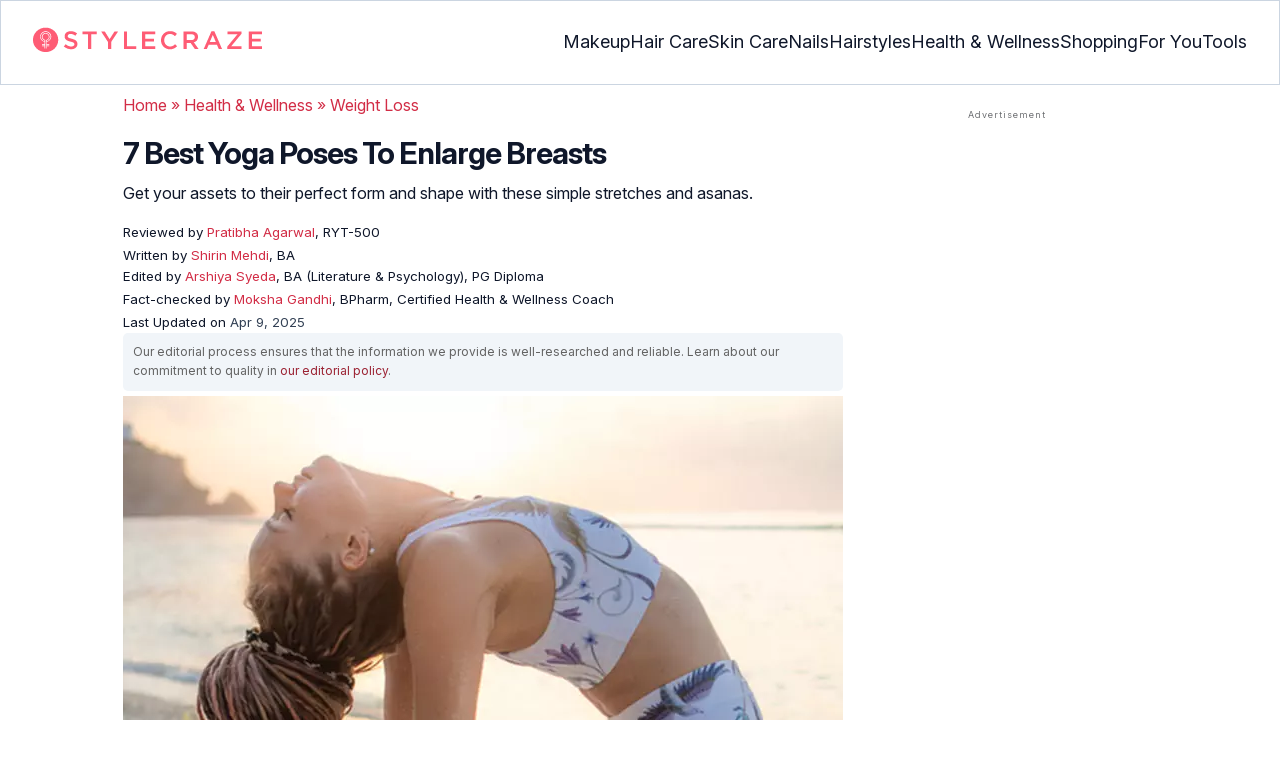

--- FILE ---
content_type: text/html
request_url: https://www.stylecraze.com/articles/yoga-to-enlarge-breasts/
body_size: 46087
content:
<!DOCTYPE html><html lang=en-US><head><meta charset="UTF-8"><meta name="viewport" content="width=device-width, initial-scale=1, maximum-scale=5"><link rel=preconnect href=https://fonts.googleapis.com><link rel=preconnect href=https://fonts.gstatic.com><link href="https://fonts.googleapis.com/css2?family=Inter:opsz,wght@14..32,100..900&display=swap" rel=preload as=style onload="this.onload=null;this.rel='stylesheet'"><link rel=preload href=https://cdn2.stylecraze.com/wp-content/themes/buddyboss-child/css_new/sc-article-min.css as=style onload="this.onload=null;this.rel='stylesheet'"><link rel=preload id=admin-styles-css href=https://www.stylecraze.com/wp-content/themes/buddyboss-child/css_new/admin-styles.css type=text/css media=all as=style onload="this.onload=null;this.rel='stylesheet'"><style id=critical-css>/*<![CDATA[*/:root{--font-system:-apple-system,blinkmacsystemfont,segoe ui,roboto,oxygen,ubuntu,cantarell,fira sans,droid sans,helvetica neue,sans-serif;--font-body:Inter,var(--font-system),sans-serif;font-family:Inter,sans-serif}.top-nav{flex-direction:row;align-items:center;justify-content:space-between;color:#fff;padding:25px
32px;border:1px
solid #cbd5e1;display:flex}.top-nav .nav-logo a
picture{display:flex}.menu-2{flex-direction:row;list-style-type:none;margin:0;padding:0;grid-gap:32px;display:flex}.sub-menu{display:none;position:absolute;background-color:#fff;color:#000;padding:10px
0 16px;z-index:1000;border-radius:0 0 16px 16px;box-shadow:0 2px 8px rgba(0,0,0,.1);width:max-content;margin-top:16px;margin-left:-1em;list-style:none}.menu-2
a{color:#0f172a!important;text-transform:capitalize;padding:20px
0;outline:0;font-size:18px}.menu-2 li .sub-menu
a{color:#0f172a!important;font-weight:400}.sub-menu
li{line-height:160%;margin:0;padding:4px
16px;border-radius:8px;font-size:16px!important}.menu-2>li{margin:0;position:relative}.menu-button-container{display:none;height:100%;width:30px;cursor:pointer;flex-direction:column;justify-content:center;align-items:center}.menu-button{display:block;background-color:#d22d46;position:absolute;height:4px;width:30px;transition:transform 400ms cubic-bezier(.23,1,.32,1);border-radius:2px}.menu-button::before{display:block;background-color:#d22d46;position:absolute;height:4px;width:30px;transition:transform 400ms cubic-bezier(.23,1,.32,1);border-radius:2px;content:'';margin-top:-8px}.menu-button::after{display:block;background-color:#d22d46;position:absolute;height:4px;width:30px;transition:transform 400ms cubic-bezier(.23,1,.32,1);border-radius:2px;content:'';margin-top:8px}#menu-toggle,.down-arrow,.sub-menu-2{display:none}#menu-toggle:checked+.menu-button-container .menu-button::before{margin-top:0;transform:rotate(405deg)}#menu-toggle:checked+.menu-button-container .menu-button::after{margin-top:0;transform:rotate(-405deg)}.menu-2 li:after{background:0;bottom:0;content:'';display:block;height:2px;left:50%;position:absolute;background:#d22d46;transition:width .3s ease 0s,left .3s ease 0s;width:0}.menu-2 li:hover:after{width:100%;left:0}.menu-2 li:nth-last-child(2) .sub-menu{right:0}.sub-menu li:after{background:0}.nav-logo
img{width:229px;height:auto}.sub-menu-2
li{padding:4px
16px;border-radius:8px;list-style:none}.sub-menu-2 li
a{padding:20px
0}.menu-2 ul.sub-menu li ul.sub-menu-2 li
a{color:#0f172a!important}body{margin:0;padding:0;vertical-align:baseline;text-rendering:optimizeLegibility;border:0;color:#0f172a;font-size:16px;line-height:160%;letter-spacing:0!important;word-spacing:0!important}html{overflow-y:scroll;font-size:87.5%;-webkit-text-size-adjust:100%;-ms-text-size-adjust:100%;margin:0;padding:0;vertical-align:baseline;border:0}a{background-color:transparent;margin:0;padding:0;border:0;font-size:100%;vertical-align:baseline;outline:0;text-decoration:none;color:#d22d46;font-style:normal}body.single article .entry-content
h3{font-weight:700;font-size:23.04px;line-height:1.3!important;margin:16px
0 8px}h1{margin:.67em 0;font-size:2em}.ft-menu .social .social-button
img{border:0}hr{-webkit-box-sizing:content-box;-moz-box-sizing:content-box;box-sizing:content-box;background-color:#eee;height:1px;margin:24px
0;border:0}div,iframe,li,p,span,time{background-color:transparent;margin:0;padding:0;border:0;font-size:100%;vertical-align:baseline}figcaption,footer,header,nav,section{display:block;background-color:transparent;margin:0;padding:0;border:0;font-size:100%;vertical-align:baseline}img{margin:0;-ms-interpolation-mode:bicubic;background-color:transparent;padding:0;border:0;font-size:100%;vertical-align:baseline}label{background-color:transparent;padding:0;border:0;font-size:100%;vertical-align:baseline;display:inline-block;max-width:100%;margin:0
0 5px;font-weight:700}sup{margin:0;font-size:75%;line-height:0;position:relative;top:-.5em;background-color:transparent;padding:0;border:0;vertical-align:baseline}article .entry-content div a,article .entry-content li a,article .entry-content p
a{margin:0;padding:0;border:0;font-size:100%;vertical-align:baseline;outline:0;text-decoration:none;color:#d22d46;font-style:normal}ol,ul{list-style:none;background-color:transparent;margin:0;padding:0;border:0;font-size:100%;vertical-align:baseline}::selection{background-color:#821728;color:#fff}a::selection{text-decoration:underline;background-color:#821728;color:#fff}.clear:after,.wrapper:after{clear:both;display:table;content:''}.clear:before,.wrapper:before{display:table;content:''}.entry-content
img{max-width:100%;height:auto;width:100%}img[class*=wp-image-]{height:auto;max-width:100%;width:auto}img.size-full,img.wp-post-image{max-width:100%;height:auto}iframe{max-width:100%}.wp-caption{padding:0;max-width:100%}b,strong{font-weight:600;background-color:transparent;margin:0;padding:0;border:0;font-size:100%;vertical-align:baseline}.clearfix:before{height:0;overflow:hidden;display:table;content:' '}.clearfix:after{height:0;overflow:hidden;display:table;content:' ';clear:both}.clearfix{zoom:1}.widget-area{margin:0}.entry-content ol ol,body.single
article{margin-bottom:0}.entry-header{margin-bottom:5px;position:relative}.entry-content
h1{margin:5px
0;color:#0f172a;letter-spacing:-1px!important;word-spacing:-1px!important;line-height:1.3!important;font-size:30px}.entry-content
h2{margin:5px
0;color:#0f172a;line-height:1.3!important;letter-spacing:0!important;word-spacing:0!important}.entry-content
h3{margin:4px
0;color:#0f172a;line-height:1.3!important;letter-spacing:0!important;word-spacing:0!important}.entry-content
ol{margin:0
0 4px!important;overflow:initial;list-style:decimal outside}.entry-content
ul{margin:0
0 5px!important;overflow:initial;list-style:disc outside}.entry-content
li{margin:8px
0 5px 5px!important;list-style-position:inside;position:relative;margin-top:8px!important;font-size:16px;line-height:160%}.entry-content
iframe{margin:16px
auto}.wptp-simple-tooltip{position:relative!important}.wptp-tooltip-text
span{display:block;padding:10px;box-shadow:0 10px 15px rgb(0 0 0/25%),0 7px 6px rgb(0 0 0/22%);position:relative;z-index:10;background-color:#fff;font-size:16px!important}.superinfo{font-weight:700;border:1px
solid #d22d46;font-size:10px;border-radius:50%;padding:0
4.5px;color:#d22d46;margin:0
-6px 0 0}.wptp-tooltip-text{display:none;position:absolute;word-break:break-word;z-index:auto;margin-top:.3em;margin-left:2em;font-size:16px!important;width:-webkit-fill-available;line-height:initial;font-weight:400}.wptp-simple-tooltip:hover::after{content:'';position:absolute;display:block;width:3px;left:-.5em;margin-top:50%;border:15px
solid transparent;box-shadow:0 0 2.6px -.8px rgb(0 0 0/50%)!important;transform:rotate(45deg);z-index:0;background-color:#fff;border-radius:4px}#breadcrumbs
a{color:#000}.bgwhite{background:#fff}#submain{padding-top:10px;background:#fff}footer#submain{max-width:100%;border-top:1px solid #cbd5e1;background:#fff}#submain
.footermenu{padding-top:0!important;overflow-x:initial!important;white-space:initial!important}#submain .footermenu
div{margin:10px
0 0}#submain .footermenu
ul{display:inline-block;margin-bottom:0}#submain .footermenu
li{line-height:1.42857143;padding:12px
0!important;font-size:16px;color:#0f172a}#submain .footermenu li
a{text-transform:capitalize;color:#0f172a!important;outline:0}#submain
.follow{font-size:16px;line-height:36px;font-weight:700;padding:0;color:#212121;margin:30px
0 0;text-align:left}#submain
.copyfooter{color:#f1f5f9;background-color:#0f172a}#submain
.disclaimer_footer{margin:auto}#submain .disclaimer_footer
p{text-align:left;font-size:13px!important;line-height:22px;color:#f1f5f9;font-weight:400;margin-bottom:0;margin-top:8px}#submain .footermenu
.social{position:initial;width:auto;top:auto;bottom:auto;display:block;text-align:left;height:auto}.copyfooter{padding:30px
0 20px}.copyfooter
p{font-size:14px;line-height:160%;color:#f1f5f9!important}.sis-site{background:#fff;border-radius:5px;display:flex;align-items:center;justify-content:center;height:100%}#submain .footermenu li.sis-li{padding:0!important;width:150px;height:46px;text-align:center;vertical-align:top;overflow:hidden}.sister-logos
li{display:inline-block;border:1px
solid #cbd5e1;border-radius:8px;margin:4px
1px}.disclaimer_footer
a{color:#f1f5f9;text-decoration:underline}.m-pdt-gap{margin-bottom:24px!important}.ft-menu .social-button{padding-right:0}footer .col-sm-4{width:33%!important}ol li cite
a{word-break:break-all}ul.sc-toc-list{margin-left:16px!important}.sc-toc-list
li{list-style-position:outside!important}.modulereadmore .bio_read_more,@media (max-width:1280px){.top-nav{padding:26px
12px}.containergod.container{padding-top:0}.menu-2{grid-gap:26px}}@media (max-width:1050px){.mobonly{display:block}.menu-button,.menu-button::after,.menu-button::before{display:block;height:2px;width:22px}.top-nav{padding:16px
12px;z-index:102;width:100%;background-color:#fff}.menu-button-container{display:flex;height:30px;width:30px;z-index:102;margin:0}.down-arrow{display:none;color:#0f172a;font-size:18px;position:absolute;right:1em;top:14px}.menu{position:absolute;top:0;margin-top:70px;left:auto;width:100%;right:0;display:block;z-index:100}#menu-toggle~.menu{height:0;margin:0;padding:0;border:0;transition:height 400ms cubic-bezier(.23,1,.32,1);display:none}.menu-2{right:0;height:100%;padding-top:0;background-color:#fff;display:block;width:100%}.menu-2 .mobonly
img{height:32px;width:216px}.menu-2
li{color:#fff;border-bottom:1px solid #cbd5e1;height:auto;padding:0!important;background-color:#fff}.menu-2>li{display:block;width:100%;justify-content:center;margin:0;padding:.5em 0}.menu-2
a{text-transform:capitalize;font-weight:700;display:inline-block;padding:16px
15px}.sub-menu{position:relative;border-radius:0;box-shadow:none;width:auto;padding:0;margin:0;background-color:#fff1f3}.menu-2 .sub-menu li
a{font-size:16px;font-weight:400;display:inline-block}.sub-menu li:nth-last-child(1){border-bottom:none!important}.sub-menu
li{border-radius:0;padding:10px
0!important;border:0!important;background-color:#fff1f3;margin:0}.sub-menu li
a{padding:0
24px}.menu-2 li:after{background:0}.menu-2
li.mobonly{padding:18px
0 18px 16px!important;border-bottom:1px solid #0f172a}.sub-menu li:nth-child(1){border-top:1px solid #cbd5e1!important}.sub-menu-2{display:block}body .sub-menu-2 li:nth-child(1){border-top:none!important}.sub-menu li .sub-menu-2{display:block;position:relative;width:fit-content;left:15px;box-shadow:none;margin-top:0;margin-left:0;color:#0f172a;padding-top:10px;list-style:none;padding-left:40px}.sub-menu-2 li:nth-child(1){border-top:0!important}.sub-menu-2
li{padding:3px
0!important}.sub-menu-2 li
a{padding:0}.nodropdown-nails .down-arrow,.nodropdown-shopping .down-arrow,.nodropdown-tools .down-arrow{display:none}li.nodropdown-nails a,li.nodropdown-shopping a,li.nodropdown-tools
a{width:100%}}@media (max-width:575px){.top-nav{justify-content:center;padding:16px
12px;align-items:self-end;position:relative}.menu-button-container{display:flex;height:20px;width:20px;z-index:102;position:absolute;right:18px;top:18px}.nav-logo
img{width:162px;height:20px}.nav-ft.pd0,footer .col-xs-6{width:49%!important}.mobile-top{position:absolute;margin-top:-22em!important;width:100%}body.single footer#submain .col-xs-12{width:100%!important}#submain .footermenu
li{display:block!important}#submain .footermenu li.sis-li{display:inline-block!important;width:156px}body.single #submain .m-pdt-gap{padding:7em
16px 12px!important}.sister-logos{text-align:center;width:100%}}.down{transform:rotate(45deg);-webkit-transform:rotate(45deg)}@media (min-width:768px){.container{width:750px}}.containergod.container{max-width:1064px;padding-left:15px;padding-right:15px}.container-fluid{padding-right:15px;padding-left:15px;margin-right:auto;margin-left:auto}.col-md-4,.col-sm-4,.col-xs-12,.col-xs-6{position:relative;min-height:1px;padding-right:15px;padding-left:15px}.col-xs-12,.col-xs-6{float:left}.col-xs-12{width:100%}.col-xs-6{width:50%}@media (min-width:768px){.col-sm-4{float:left;width:33.33333333%}}@media (min-width:992px){.col-md-4{float:left;width:33.33333333%}}.dropdown{position:relative}.container-fluid:after,.container-fluid:before,.container:after,.container:before{display:table;content:' '}.container-fluid:after,.container:after{clear:both}.pull-right{float:right!important}img.pin_image_share.aligncenter{position:absolute;right:.5em;bottom:.5em;background-position-x:6px;width:14%;text-indent:29px;font:14px/28px "Helvetica Neue",Helvetica,Arial,sans-serif;background-size:18px 18px;color:#fff;cursor:pointer}@media screen and (max-width:720px){body{overflow-x:hidden;-moz-text-size-adjust:none}#inner-wrap{margin-top:0;background-color:#fff}.social-links
img{border-radius:0;max-width:30px!important;width:26px!important;margin-top:8px;margin-right:8px!important;height:auto;padding-right:0!important}.wptp-tooltip-text
span{display:block;box-shadow:none;box-shadow:0 10px 15px rgb(0 0 0/25%),0 7px 6px rgb(0 0 0/22%)!important;font-size:16px!important}.wptp-tooltip-text{display:none;position:absolute;max-width:fit-content!important;line-height:initial;word-break:break-word;z-index:auto;margin:0!important;width:auto!important;padding:0!important}body #content
article{clear:left;background-color:#fff;overflow:hidden}.entry-header{margin-bottom:5px}.entry-header .entry-title{font-weight:700}h1,h2,h3{line-height:1.3!important;font-weight:700}#secondary{background:#f9f9f9}#submain{padding:10px}#disqus_thread{margin:10px}.sc-toc-list
li{padding-bottom:2px}footer
li{line-height:35px}.advert{position:relative;margin:0;text-align:center!important}.advert:before{text-align:center!important}.wp-caption{padding-top:0!important}.widget-area{clear:both}}@media screen and (min-width:721px){body{background-color:#fff}}@media (max-width:720px){img[class*=wp-image-]{width:100%}}@media all and (max-width:720px){.social{bottom:10px;top:inherit;height:40px}}@media screen and (max-width:767px){.single-pmeta{display:grid;grid-template-columns:1fr;gap:1px}h1.entry-title{margin:2px
0}}@media (max-width:1040px){#breadcrumbs{top:63px}}@media (max-width:767px){.dropdown{position:relative}section.under-title{padding:15px
15px 0}.containergod .entry-title{font-size:23.05px;color:#0f172a;font-weight:700}article.entry-content{padding:0!important}.containergod
#primary{float:none;margin:0
auto;background:#fff;max-width:100%}.containergod
#secondary{float:left!important;margin:0
auto;background:#fff;max-width:100%}.single-pmeta .pull-right{float:none!important}.wp-caption .wp-caption-text{line-height:160%}img.pin_image_share.aligncenter{width:20%;bottom:0}}@media (min-width:1480px){.container{width:1280px}}@media (max-width:768px){body.single
.containergod.container{padding-top:0!important;margin:0
auto;padding:0
15px}body #content
article{padding:0;overflow:hidden;margin:0}.entry-content>section{padding:0}.containergod
#primary{max-width:425px}}@media (min-width:1200px){body.single
.containergod.container{padding-top:0!important;margin:0
auto;padding:0
15px}.container{width:100%;max-width:1280px}}@media (max-width:1024px){.containergod
#primary{max-width:675px}.containergod.container{width:100%;margin:0
auto;padding-top:5rem}.entry-content section.featured-img{padding:0}}@media (min-width:768px){.entry-title{height:auto}}@media (min-width:768px) and (max-width:991px){.containergod
#primary{max-width:100%!important}div#secondary{max-width:750px!important;width:100%;margin:0
auto!important;float:none!important;clear:both;text-align:center}}.info_help{font-size:17px!important;display:flex;padding-top:1.5rem;border-top:1px solid rgba(0,0,0,.15);flex-direction:row;align-items:center}.info_help
span{font-size:17px!important;display:inline-block}.decision{margin-left:2rem;margin-top:0}.feedbackLink1{line-height:1.75;border-radius:0 9px 9px 0}.decision
a{color:#000!important;background-color:#fff;border:1px
solid #d4d2d0!important;display:inline-block;cursor:pointer;padding:0
1rem!important}.decision a.no img,.decision a.yes
img{width:17px}.feedbackLink1
img{margin-bottom:-4px}.entry-header .entry-title{font-weight:700;font-size:30px;line-height:1.3;color:#0f172a;margin-bottom:0}.entry-header
p{color:#0f172a;line-height:28px;margin:8px
0}.single-pmeta{margin-top:8px}.single-pmeta a,.single-pmeta div,.single-pmeta
p{font-size:13.3px;color:#0f172a;line-height:21.8px}.containergod #breadcrumbs a,.containergod #breadcrumbs span,.pullauthor-details
a{color:#d22d46}.pullauthor-details
time{color:#334155}body.single article .entry-content
h2{font-size:27.65px;margin:16px
0 8px;font-weight:700;line-height:1.3!important}.fx-flying-carpet{height:400px;overflow:hidden;position:relative;background:#f5f5f5}.mn-h-400{min-height:400px}.protip_external{position:relative;padding:0;line-height:1.5em;border:0;margin-bottom:10px;color:#303030;z-index:2;margin-top:5px;background-color:transparent;overflow:initial}.protip_inner{padding:10px
22px;font-size:18px;line-height:30px;background-color:#fff1f3;border-radius:8px;z-index:2;width:100%;margin:0
auto}.protip_title
img{width:32px;height:32px;position:relative;left:0}.protip_title{font-size:23.04px;font-weight:700;margin-bottom:10px;display:flex;gap:5px;align-items:flex-start}.protip_content{line-height:1.6;font-size:16px;color:#0f172a;margin:0
0 5px;font-weight:400}.protip_external:before{background:0;content:none;height:100%;top:0;position:relative;width:100%;z-index:-4;border-radius:0;left:auto}.key_takeaway_block{box-shadow:none!important;border:0!important;background-color:#fff1f3!important;overflow:hidden!important;position:relative!important;margin:2.5rem 0!important;width:calc(100%-5px);border-radius:9px;padding:.5rem 1rem}.key_takeaway_block:before{content:'';background-color:#ffe8eb!important;border-radius:50%;position:absolute;z-index:0;width:550px;height:350px;top:-10em;left:-7em}.key_takeaway_block:after{content:'';background-color:#ffe8eb!important;border-radius:50%;position:absolute;z-index:0;width:350px;height:300px;bottom:-11em;right:-3em}#key_takeaway_content,#key_takeaway_heading,.key_takeaway_block
ul{position:relative;z-index:1!important}.toc-container{border-left:2px solid #d22d46;background-color:#f1f5f9;padding:16px
24px;margin-top:1em}.sc-toc-title-container .sc-toc-title{font-size:16px;font-weight:700}.toc-container ul
li{font-size:16px;margin:0!important}#secondary .rl-img,.prof{display:flex}.prof .author-btns{color:#d22d46!important;border-bottom:none!important;margin:18px
0;width:fit-content}body #primary .single-pmeta .pullauthor-details{float:none!important;display:block}.qatitle{background:#d22d46;line-height:1.3!important;font-weight:700!important;height:auto;padding:3px;color:#fff!important;text-align:center;border-radius:20px 20px 0 0;font-size:27.04px!important;margin:16px
0 0!important}article{display:block;background-color:transparent;margin:0;padding:0;border:0;font-size:100%;vertical-align:baseline;list-style-type:none;counter-reset:css-counter 0}#content article
.llist{counter-increment:css-counter 1}#content article p.llist:before{content:counter(css-counter) '. '}.ltext{background:#fbfbfb;width:100%;position:relative;margin:0!important;padding:3px
8px!important}.llist{background:#fbfbfb;width:100%;position:relative;margin:0!important;font-weight:700;color:#010101;padding:3px
8px}.modulereadmore,.modulereadmore
p{font-size:16px!important}.modulereadmore
a{font-size:16px;font-weight:700!important}.mobonly{display:none}.social-button{float:none!important;padding-right:3px}.custombtn.evd_checked{display:grid;grid-template-columns:auto 1fr;grid-gap:4px;padding:0
8px!important;height:auto!important;width:auto!important;align-items:center!important;border-radius:4px!important;border:1px
solid #333!important;color:#333;font-size:13.3px!important;cursor:pointer;float:right;margin-bottom:5px;line-height:1.6;position:absolute!important;top:8px;left:43.5em}.pd0{padding:0!important}.medical-author-reviewer{color:#0f172a;position:relative;font-size:13.3px}.editor-reviewer .tool-tip,.fact-reviewer .tool-tip,.medical-reviewer .tool-tip{position:relative;display:inline;padding:5px
0;text-transform:capitalize;color:#d22d46}.tool-tip{position:relative;display:inline;padding:5px
0;text-transform:capitalize;color:#d22d46}.editor-reviewer .tool-tip-text,.fact-reviewer .tool-tip-text,.medical-reviewer .tool-tip-text{display:none;width:100%;background:#fff;box-shadow:0 1px 4px 0 rgb(0 0 0/15%);border:1px
solid #d3d3d3;color:#0f172a;text-align:left;border-radius:32px;padding:16px;position:absolute;z-index:1;left:0;max-width:500px}.evd_btn .tool-tip-text{display:none;width:100%;background:#fff;box-shadow:0 1px 4px 0 rgb(0 0 0/15%);color:#0f172a;text-align:left;border-radius:32px;padding:16px;position:absolute;z-index:1;max-width:500px;border:1px
solid #000;left:390px;top:15%}.evd_btn .tool-tip-text::after{content:'';position:absolute;bottom:100%;left:50%;border-width:5px;border-style:solid;border-color:transparent transparent #fff;box-shadow:0 0 1px 0 rgb(0 0 0/2%)}.medical-reviewer .tool-tip-text::after{left:30%;box-shadow:0 0 1px 0 rgb(0 0 0/2%);content:'';position:absolute;bottom:100%;border-width:5px;border-style:solid;border-color:transparent transparent #fff}.fact-reviewer .tool-tip-text::after{content:'';position:absolute;bottom:100%;border-width:5px;border-style:solid;border-color:transparent transparent #fff;left:25%}.editor-reviewer .tool-tip-text::after{left:20%;box-shadow:0 0 1px 0 rgb(0 0 0/2%);content:'';position:absolute;bottom:100%;border-width:5px;border-style:solid;border-color:transparent transparent #fff}.author-reviewer .tool-tip{position:relative;display:inline;padding:5px
0;text-transform:capitalize;color:#d22d46}.author-reviewer .tool-tip-text{display:none;width:100%;background:#fff;box-shadow:0 1px 4px 0 rgb(0 0 0/15%);border:1px
solid #d3d3d3;color:#0f172a;text-align:left;border-radius:32px;padding:16px;position:absolute;z-index:1;left:0;max-width:500px}.author-reviewer .tool-tip-text::after{left:15%;box-shadow:0 0 1px 0 rgb(0 0 0/2%);content:'';position:absolute;bottom:100%;border-width:5px;border-style:solid;border-color:transparent transparent #fff}.author-popup-profile,.medical-popup-profile{display:flex;gap:8px}.editor-reviewer,.fact-reviewer,.medical-reviewer{margin-bottom:2px;line-height:22.4px}.author-reviewer{margin-top:2px;line-height:22.4px}.entry-content .profile-img
img{border-radius:50%;height:80px;width:80px;max-width:80px}.profile-img
img{border-radius:50%;height:80px;width:80px;max-width:80px}.profile-name>*{display:block}.profile-name
a{font-size:18px!important;font-weight:700}.profile-qual{display:block;font-weight:400!important;font-size:14px;color:#089}.profile-social{display:flex;gap:10px;padding-top:4px}.profile-social
img{height:26px;width:26px;max-width:30px}.profile-exp{display:block;font-size:14.22px;margin:4px
0 10px}.evd_btn .tool-tip-text
p{font-size:16px;line-height:160%}.evd_btn .tool-tip-text
a{font-size:16px;line-height:160%;color:#d22d46}@media screen and (max-width:767px){.evd_btn .tool-tip-text{left:0;top:100%}.evd_btn .tool-tip-text::after{left:20%}}@media (min-width:921px){.entry-content
p{margin:8px
0 16px}}@media (max-width:920px){.entry-header .entry-title{font-size:23.04px;line-height:32.26px}.entry-header
p{font-size:16px;line-height:25.6px}body.single article .entry-content
h2{font-size:19.2px;line-height:1.3}.entry-content
li{line-height:160%;padding-bottom:0}.entry-content li:nth-last-child(1){padding-bottom:8px}.entry-content
p{margin:8px
0}.info_help
span{font-size:17px!important;color:#0f172a}body.single article .entry-content
h3{font-size:19.2px;line-height:1.3!important}.fx-flying-carpet{height:250px}.mn-h-400{min-height:250px}.qatitle{font-size:19.2px!important}.protip_title{font-size:19.2px;display:flex;grid-gap:8px}.protip_external{position:relative;padding:0;line-height:1.5em;border:0;border-radius:0;margin-bottom:10px;color:#303030;font-weight:700;z-index:2;margin-top:5px}.protip_external:before{left:auto}.toc-container{border-left:0;padding:0}.sc-toc-title-container{background-color:#cbd5e1;padding:5px
16px}.sc-toc-list{padding:4px
8px 16px}.decision{margin-top:5px}.mobonly{display:inline-block}.wptp-simple-tooltip:hover::after{margin-top:20%}.custombtn.evd_checked{position:relative!important;top:0;left:0;float:left}}.entry-content .wp-caption p.wp-caption-text,.entry-content p.wp-caption-text,.wp-caption .wp-caption-text,.wp-caption p.wp-caption-text,.wp-caption-text,p.wp-caption-text,.wp-element-caption{font-style:initial!important;font-size:11px!important;color:#333!important;margin:0;line-height:6%!important;display:block;position:relative;padding-bottom:5px}.entry-content .featured-img .wp-caption .wp-caption-text{line-height:160%!important;padding-bottom:0}.section-related-articles
.section_related_title{font-size:21px;font-weight:700;padding:0;line-height:1.5;margin:16px
0 4px;word-spacing:0;letter-spacing:0;color:#0f172a}.section-related-articles ul li
a{display:flex;align-items:center;gap:16px}.rl-cont{color:#0f172a}.section-related-articles ul
li{margin:8px
0;display:flex;border-bottom:1px solid #cbd5e1}.rl-cont
span{font-size:20px;line-height:130%;display:-webkit-box!important;-webkit-line-clamp:3;-webkit-box-orient:vertical;overflow:hidden;margin:0!important}@media (max-width:996px){.rl-cont
span{font-size:20px;line-height:130%;margin:12px
0 4px;display:-webkit-box!important;-webkit-line-clamp:3;-webkit-box-orient:vertical;overflow:hidden}}.lt-cont
span{font-size:20px;line-height:130%;margin:12px
0 4px;display:-webkit-box!important;-webkit-line-clamp:3;-webkit-box-orient:vertical;overflow:hidden;font-weight:700}.rl-img
img{border-radius:4px;object-fit:cover}.latest-articles-section{margin-bottom:32px;width:100%;display:inline-block}.latest-articles-section .latest-articles-text{border-bottom:1px solid #cbd5e1;margin:40px
0 16px;padding-bottom:16px;font-size:23.04px;line-height:1.3;word-spacing:0;letter-spacing:0;color:#0f172a;font-weight:700}.latest-articles-section
ul{list-style:none;display:flex;flex-wrap:wrap;gap:24px 20px;justify-content:space-around}.latest-articles-section ul
li{width:33%;border:1px
solid #cbd5e1;border-radius:16px;overflow:hidden;padding:8px;margin:0;flex:0 0 23%}.lt-img
img{border-radius:8px;min-height:275px;width:100%;height:auto;object-fit:cover}.lt-cont{color:#0f172a}.featured-img
picture{width:100%;display:inline-block}.featured-img
img{width:100%;height:auto;object-fit:cover}.entry-content
iframe.article_vdo{max-width:876px;width:100%;height:315px}@media (min-width:997px){.section-related-articles ul
li{padding:0
0 16px}}@media (max-width:996px){.latest-articles-section{display:none}.section-related-articles
ul{list-style:none;display:flex;flex-wrap:wrap;gap:16px;justify-content:space-between}.section-related-articles ul li
a{display:block}.section-related-articles ul
li{width:33%;border:1px
solid #cbd5e1;border-radius:16px;overflow:hidden;padding:8px;margin:0;flex:0 0 31.8%}.rl-img
img{border-radius:8px;object-fit:cover;height:auto;width:100%;min-height:320px!important}.rl-cont{text-align:left}.containergod
#secondary{max-width:100%!important}}@media (max-width:768px){.section-related-articles ul
li{flex:0 0 31.4%}}@media (max-width:630px){.section-related-articles ul
li{flex:0 0 48%}.rl-img
img{min-height:420px!important}}@media (max-width:460px){.section-related-articles ul
li{flex:0 0 100%}}@media (max-width:325px){.rl-img
img{min-height:320px!important}}#primary{counter-reset:my-sec-counter}footer#submain .copyfooter
.containergod{padding-bottom:7em}@media (max-width:370px){.info_help{font-size:16px}.decision{margin-left:0}.info_help
b{display:inline-block;flex:0 0 70%}}.ct-references{background-color:#f1f5f9;border-radius:16px;margin:16px
0 24px;overflow:hidden;border:1px
solid #cbd5e1}body article .entry-content .ct-references
h3{padding:16px;font-size:26px;margin:0;font-weight:700}.references-list{background-color:#fff;border-radius:16px;padding:16px}.references-list
a{word-wrap:break-word;word-break:break-word}@media (max-width:640px){.ct-references{margin-bottom:20px}body article .entry-content .ct-references
h3{font-size:20px;padding:8px
16px}.references-list ol
li{font-size:14px}}.ps-exp-links{border-top-right-radius:16px;border-bottom-left-radius:16px;padding:6px;background-color:#fff}.ps-exp{background:linear-gradient(0deg,#f1f5f9,#f1f5f9);padding:10px;margin:24px
0;border:1px
solid #cbd5e1;border-top-right-radius:16px;border-bottom-left-radius:16px}body.single article .entry-content .ps-exp
h3{margin:0
0 15px 5px}@media (max-width:575px){.ps-exp{padding:10px}body.single article .entry-content .ps-exp
h3{margin:0
0 15px 7px}}.illustration_img{background-color:#fff1f3;padding-bottom:2em;margin:16px
0}.entry-content .illustration_img p.wp-caption-text{margin:5px
5px 10px;display:block;line-height:0!important}@media (max-width:630px){.illustration_img{padding-bottom:1.5em}}.classh5{font-size:20px!important;line-height:130%!important;margin:12px
0 4px!important;display:-webkit-box!important;-webkit-line-clamp:3!important;-webkit-box-orient:vertical;overflow:hidden!important;word-spacing:0!important;letter-spacing:0!important;color:#0f172a!important;text-transform:capitalize}.tabs{position:relative;min-height:100px;clear:both;margin:25px
0}.tab{float:left}.tab
label{background:#eee;padding:10px;border:1px
solid #ccc;left:1px;margin:0;position:relative}.tab [type=radio]{display:none}#content-1,#content-3,#content-4,#content-5{top:28px;left:0;background:#fff;padding:20px;border:2px
solid #ccc;display:none;min-width:700px;border-radius:0 7px 7px 7px}[type=radio]:checked~label{background:#d22d46;color:#fff;border-bottom:1px solid #d22d46;z-index:2}#tab-1[type=radio]:checked~#content-1{display:block}.tabs
.tab{margin:8px
0 5px 1px!important}.tabs .tab>label{padding:6px
21px;font-size:16px;font-weight:700;cursor:pointer;position:relative;color:#000;background:0;border:1px
solid #ccc;border-radius:5px 5px 0 0}.tabs>.tab>[id^=tab]:checked+label{top:0;background:#d22d46;border:1px
solid #d22d46;color:#fff}.tabs>.tab>[id^=tab]:checked+label:hover{background:#d22d46;border:1px
solid #d22d46;color:#fff}@media screen and (max-width:576px){.tabs .tab>label{padding:5px
6px;font-size:14px}#content-1,#content-3,#content-4,#content-5{min-width:auto}}@media screen and (max-width:350px){.tabs .tab>label{padding:5px
3px;font-size:12px}.ft-menu .social .social-button
img{margin-right:0}.social-links
img{margin-right:6px!important}}.entry-content
p{font-size:16px;color:#0f172a;line-height:25.6px}.arrow{border:solid black;border-width:0 3px 3px 0;display:inline-block;padding:3px}*{-webkit-box-sizing:border-box;-moz-box-sizing:border-box;box-sizing:border-box}em,i{font-style:normal}cite{font-style:normal;background-color:transparent;margin:0;padding:0;border:0;font-size:100%;vertical-align:baseline}div.advertinside:before{content:'Advertisement - Continue Reading Below';display:block;top:-20px;left:0;height:20px;font-size:9px;line-height:20px;letter-spacing:1px;color:#6f7174;text-align:center}div.advertinside:after{content:'Advertisement - Continue Reading Below';display:block;top:-20px;left:0;height:20px;font-size:9px;line-height:20px;letter-spacing:1px;color:#6f7174;text-align:center}div.advertinside{text-align:center;background:#f5f5f5}div.flying-carpet-wrapper{overflow:hidden}div.fx-flying-carpet:before{display:block;top:-20px;left:0;height:20px;font-size:9px;line-height:20px;letter-spacing:1px;color:#6f7174;text-align:center}div.fx-flying-carpet-clip{position:absolute!important;top:0!important;width:715px;height:100%!important;border:0!important;margin:0
auto!important;padding:0!important;clip:rect(0,auto,auto,0)!important;-webkit-clip-path:polygon(0px 0,100% 0,100% 100%,0px 100%)!important;clip-path:polygon(0px 0,100% 0,100% 100%,0px 100%)!important;text-align:center}div.fx-flying-carpet-container{position:fixed!important;top:5%!important;width:inherit;height:100%;-webkit-transform:translateZ(0)!important;display:-webkit-box;display:-ms-flexbox;display:flex;-webkit-box-orient:vertical;-webkit-box-direction:normal;-ms-flex-direction:column;flex-direction:column}@media (max-width:767px){.sc-logo
img{top:8px}.new_menu .menu-items{background:none}.menu-items
#imaginary_container{top:49px;width:90vw}div.fx-flying-carpet-container{width:92%!important;height:52%!important}div.fx-flying-carpet-clip{width:100%}}@media (max-width:1024px){div.fx-flying-carpet-clip{width:650px}}@media (min-width:1024px){.advertmobile{display:none}}#affliate_block,#editorial_block{font-size:12px;color:#636363;background:#fff;text-transform:none;line-height:17px;background-color:rgb(241,245,249);padding:10px;border-radius:5px}#affliate_block a,#editorial_block
a{font-size:12px;color:#9B2233}/*]]>*/</style><meta name="msapplication-TileColor" content="#00aba9"><meta name="msapplication-TileImage" content="https://cdn2.stylecraze.com/wp-content/themes/buddyboss-child/images/favicon/mstile-144x144.png"><meta name="theme-color" content="#ffffff"><meta name="apple-mobile-web-app-capable" content="yes"><meta name="msapplication-tap-highlight" content="no"><meta http-equiv="X-UA-Compatible" content="IE=edge"><meta name="p:domain_verify" content="4c3778d4093b5752afff719befc400fb"><meta name="robots" content="index, follow, max-snippet:-1, max-video-preview:-1, max-image-preview:large"><meta name="description" content="Would you believe me if I told you that yoga could enlarge your breasts? You have to because it does! I am sure you did not have the faintest idea"><meta property="og:locale" content="en_US"><meta property="og:type" content="article"><meta property="og:title" content="7 Best Yoga Poses To Enlarge Breasts"><meta property="og:description" content="Would you believe me if I told you that yoga could enlarge your breasts? You have to because it does! I am sure you did not have the faintest idea"><meta property="og:url" content="https://www.stylecraze.com/articles/yoga-to-enlarge-breasts/"><meta property="og:site_name" content="STYLECRAZE"><meta property="article:publisher" content="https://www.facebook.com/StyleCraze/"><meta property="article:published_time" content="2021-10-16T08:20:55+00:00"><meta property="article:modified_time" content="2025-04-09T08:05:33+00:00"><meta property="og:image" content="https://cdn2.stylecraze.com/wp-content/uploads/2021/10/7-Best-Yoga-Poses-To-Enlarge-Breasts_1200px.jpg.avif"><meta property="og:image:width" content="1200"><meta property="og:image:height" content="1350"><meta property="og:image:type" content="image/avif"><meta name="author" content="Shirin Mehdi"><meta property="og:image" content="https://www.stylecraze.com/wp-content/uploads/2021/10/7-Best-Yoga-Poses-To-Enlarge-Breasts_1200px.jpg.webp"><meta property="og:image:type" content="image/webp"> <script async src="https://www.googletagmanager.com/gtag/js?id=AW-691945316"></script> <script>window.dataLayer=window.dataLayer||[];function gtag(){dataLayer.push(arguments);}
gtag('js',new Date());gtag('config','G-HB9M7GEXYT');gtag('config','AW-691945316');</script> <script>window._taboola=window._taboola||[];_taboola.push({article:'auto'});!function(e,f,u,i){if(!document.getElementById(i)){e.async=1;e.src=u;e.id=i;f.parentNode.insertBefore(e,f);}}(document.createElement('script'),document.getElementsByTagName('script')[0],'//cdn.taboola.com/libtrc/incnutmedia-stylecraze/loader.js','tb_loader_script');if(window.performance&&typeof window.performance.mark=='function')
{window.performance.mark('tbl_ic');}</script> <script>window.partytown={forward:['dataLayer.push','gtag','fbq','pintrk'],swPath:'partytown-sw.js?03072025',resolveUrl:function(url,location,type){const proxyMap={'www.googletagmanager.com':'stylecraze-proxy.ad-network-admin.workers.dev/reverse-proxy/www.googletagmanager.com','www.google-analytics.com':'stylecraze-proxy.ad-network-admin.workers.dev/reverse-proxy/www.google-analytics.com',"sb.scorecardresearch.com":"stylecraze-proxy.ad-network-admin.workers.dev/reverse-proxy/sb.scorecardresearch.com","s.pinimg.com":"stylecraze-proxy.ad-network-admin.workers.dev/reverse-proxy/s.pinimg.com","ct.pinterest.com":"stylecraze-proxy.ad-network-admin.workers.dev/reverse-proxy/ct.pinterest.com",'connect.facebook.net':'stylecraze-proxy.ad-network-admin.workers.dev/reverse-proxy/connect.facebook.net','googleads.g.doubleclick.net':'stylecraze-proxy.ad-network-admin.workers.dev/reverse-proxy/googleads.g.doubleclick.net'}
if(proxyMap[url.hostname]){url.href=url.href.replace(url.hostname,proxyMap[url.hostname]);}
return url;},resolveSendBeaconRequestParameters:function(url,location){if(url.hostname.includes('google-analytics')||url.pathname.includes('collect')){return{keepalive:false};}
return{};}};const t={preserveBehavior:!1},e=e=>{if("string"==typeof e)return[e,t];const[n,r=t]=e;return[n,{...t,...r}]},n=Object.freeze((t=>{const e=new Set;let n=[];do{Object.getOwnPropertyNames(n).forEach((t=>{"function"==typeof n[t]&&e.add(t)}))}while((n=Object.getPrototypeOf(n))!==Object.prototype);return Array.from(e)})());!function(t,r,o,i,a,s,c,l,d,p,u=t,f){function h(){f||(f=1,"/"==(c=(s.lib||"/partytown11/")+(s.debug?"debug/":""))[0]&&(d=r.querySelectorAll('script[type="text/partytown"]'),i!=t?i.dispatchEvent(new CustomEvent("pt1",{detail:t})):(l=setTimeout(v,(null==s?void 0:s.fallbackTimeout)||1e4),r.addEventListener("pt0",w),a?y(1):o.serviceWorker?o.serviceWorker.register(c+(s.swPath||"partytown-sw.js"),{scope:c}).then((function(t){t.active?y():t.installing&&t.installing.addEventListener("statechange",(function(t){"activated"==t.target.state&&y()}))}),console.error):v())))}function y(e){p=r.createElement(e?"script":"iframe"),t._pttab=Date.now(),e||(p.style.display="block",p.style.width="0",p.style.height="0",p.style.border="0",p.style.visibility="hidden",p.setAttribute("aria-hidden",!0)),p.src=c+"partytown-"+(e?"atomics.js?v=0.11.1":"sandbox-sw.html?"+t._pttab),r.querySelector(s.sandboxParent||"body").appendChild(p)}function v(n,o){for(w(),i==t&&(s.forward||[]).map((function(n){const[r]=e(n);delete t[r.split(".")[0]]})),n=0;n<d.length;n++)(o=r.createElement("script")).innerHTML=d[n].innerHTML,o.nonce=s.nonce,r.head.appendChild(o);p&&p.parentNode.removeChild(p)}function w(){clearTimeout(l)}s=t.partytown||{},i==t&&(s.forward||[]).map((function(r){const[o,{preserveBehavior:i}]=e(r);u=t,o.split(".").map((function(e,r,o){var a;u=u[o[r]]=r+1<o.length?u[o[r]]||(a=o[r+1],n.includes(a)?[]:{}):(()=>{let e=null;if(i){const{methodOrProperty:n,thisObject:r}=((t,e)=>{let n=t;for(let t=0;t<e.length-1;t+=1)n=n[e[t]];return{thisObject:n,methodOrProperty:e.length>0?n[e[e.length-1]]:void 0}})(t,o);"function"==typeof n&&(e=(...t)=>n.apply(r,...t))}return function(){let n;return e&&(n=e(arguments)),(t._ptf=t._ptf||[]).push(o,arguments),n}})()}))})),"complete"==r.readyState?h():(t.addEventListener("DOMContentLoaded",h),t.addEventListener("load",h))}(window,document,navigator,top,window.crossOriginIsolated);</script> <script type=text/partytown nonce=script-PT-383f3f72ab1534121962>(function(window,document){window.global=document;window.dataLayer=window.dataLayer||[];window.dataLayer.push({'gtm.start':new Date().getTime(),event:'gtm.js'});window.gtag=function(){dataLayer.push(arguments);};window.gtag('js',new Date());window.gtag("event","SC_PAGE_VIEW_SEM",{'event_category':'SEM','event_label':window.location.pathname,});var firstScript=document.getElementsByTagName('script')[0];var gtmScript=document.createElement('script');gtmScript.async=true;gtmScript.src='https://www.googletagmanager.com/gtag/js?id=G-HB9M7GEXYT';firstScript.parentNode.insertBefore(gtmScript,firstScript);var _comscore=_comscore||[];_comscore.push({c1:"2",c2:"19756763"});var s=document.createElement("script"),el=document.getElementsByTagName("script")[0];s.async=true;s.src="https://sb.scorecardresearch.com/internal-cs/default/beacon.js";el.parentNode.insertBefore(s,el);try{var url=window.location.href;var validate_google=/google/g;var validate_facebook=/facebook/g;var validate_pinterest=/pinterest/g;var validate_bing=/bing/g;var validate_mgid=/mgid/g;var validate_infolinks=/infolinks/g;var validate_taboola=/taboola/g;var validate_msn=/msn/g;var sem_campaign='sem_campaign';var fb_campaign='fb_campaign';var pin_campaign='pin_campaign';var bg_campaign='bg_campaign';var mgid_campaign='mgid_campaign';var infolinks_campaign='infolinks_campaign';var taboola_campaign='taboola_campaign';var msn_campaign='msn_campaign';var category_name_pt="Weight_Loss";if(validate_google.test(document.referrer)){if(url.indexOf('?'+sem_campaign+'=')!=-1){docReferrerSource='SEM';window.gtag("event","SC_SEM_Audience",{'event_category':docReferrerSource,'event_label':window.location.pathname,});window.gtag("event","SC_SEM_Audience_"+category_name_pt,{'event_category':category_name_pt,'event_label':window.location.pathname,});}else{docReferrerSource='google';window.gtag("event","SC_Google_Audience",{'event_category':docReferrerSource,'event_label':window.location.pathname,});window.gtag("event","SC_Google_Audience_"+category_name_pt,{'event_category':category_name_pt,'event_label':window.location.pathname,});}}else if(validate_facebook.test(document.referrer)){if(url.indexOf('?'+fb_campaign+'=')!=-1){docReferrerSource='fbpaid';window.gtag("event","SC_Fbpaid_Audience",{'event_category':docReferrerSource,'event_label':window.location.pathname,});}else{docReferrerSource='facebook';window.gtag("event","SC_Facebook_Audience",{'event_category':docReferrerSource,'event_label':window.location.pathname,});}}else if(validate_pinterest.test(document.referrer)){if(url.indexOf('?'+pin_campaign+'=')!=-1){docReferrerSource='pinpaid';window.gtag("event","SC_Pinpaid_Audience",{'event_category':docReferrerSource,'event_label':window.location.pathname,});window.gtag("event","SC_Pinpaid_Audience_"+category_name_pt,{'event_category':category_name_pt,'event_label':window.location.pathname,});}else{docReferrerSource='pinterest';window.gtag("event","SC_Pinterest_Audience",{'event_category':docReferrerSource,'event_label':window.location.pathname,});window.gtag("event","SC_Pinterest_Audience_"+category_name_pt,{'event_category':category_name_pt,'event_label':window.location.pathname,});}}}catch(e){}})(window,document);</script> <script type=text/partytown nonce=script-CGE-383f3f72ab1534121962>(function(window,document){var start=new Date().getTime();window.time_spent_on_page=false;window.ga_time_spent_on_page=function(){if(window.time_spent_on_page==false){var end=new Date().getTime();var totalTime=(end-start)/1000;if(totalTime<600){window.dataLayer=window.dataLayer||[];window.gtag("event","time_spent_on_page",{'event_category':window.location.pathname,'value':totalTime});window.time_spent_on_page=true;}}};window.onbeforeunload=function(){ga_time_spent_on_page();return null;}
window.addEventListener("beforeunload",()=>{ga_time_spent_on_page();});window.addEventListener("pagehide",(event)=>{if(event.persisted){ga_time_spent_on_page();}});document.onvisibilitychange=()=>{if(document.visibilityState==="hidden"){ga_time_spent_on_page();}};})(window,document);!function(f,b,e,v,n,t,s){if(f.fbq)return;n=f.fbq=function(){n.callMethod?n.callMethod.apply(n,arguments):n.queue.push(arguments)};if(!f._fbq)f._fbq=n;n.push=n;n.loaded=!0;n.version='2.0';n.queue=[];t=b.createElement(e);t.defer=!0;t.src=v;t.onload=function(){fbq('init','1317903971590708');fbq('track','PageView');};s=b.getElementsByTagName(e)[0];s.parentNode.insertBefore(t,s)}(window,document,'script','https://connect.facebook.net/en_US/fbevents.js');!function(w,d,e){if(!window.pintrk){window.pintrk=function(){window.pintrk.queue.push(Array.prototype.slice.call(arguments))};var
n=window.pintrk;n.queue=[],n.version="3.0";var
t=document.createElement("script");t.async=1,t.src=e;t.onload=function(){pintrk('load','2614008177894',{em:'<user_email_address>'});pintrk('page');pintrk('track','pagevisit',{event_id:'eventId0001'});};var r=document.getElementsByTagName("script")[0];r.parentNode.insertBefore(t,r)}}(window,document,"https://s.pinimg.com/ct/core.js");</script> <script>function disqus_comments_script(){var disqus_config=function(){this.page.url='https://www.stylecraze.com/articles/yoga-to-enlarge-breasts/';this.page.identifier='415689';this.page.title='7 Best Yoga Poses To Enlarge Breasts';};var d=document,s=d.createElement('script');s.src='https://stylecraze.disqus.com/embed.js';s.setAttribute('data-timestamp',+new Date());(d.head||d.body).appendChild(s);}
function SC_AFS(){var d=document,s=d.createElement('script');s.src='https://www.google.com/adsense/search/ads.js';s.onload=function(){(function(g,o){g[o]=g[o]||function(){(g[o]['q']=g[o]['q']||[]).push(arguments)},g[o]['t']=1*new Date})(window,'_googCsa');var pageOptions={"pubId":"partner-pub-6358746715614505","styleId":"1364170153","relatedSearchTargeting":"content","resultsPageBaseUrl":"https://www.stylecraze.com/search/?afs&partner_param=param","resultsPageQueryParam":"q"};var rsblock1={"container":"sc_afs","relatedSearches":4};_googCsa('relatedsearch',pageOptions,rsblock1);var rsblock2={"container":"sc_afs_second","relatedSearches":4};_googCsa('relatedsearch',pageOptions,rsblock2);};(d.head||d.body).appendChild(s);}</script> <script>function elementExists(element){if(typeof(element)!=='undefined'&&element!=null){return true;}
return false;}
var googletag=googletag||{};googletag.cmd=googletag.cmd||[];var vidcrunch_slot,sc_sticky_top,interstitialSlot,sidebar_first_slot,sc_sticky_slot,connatix_slot,connatix_playspace,thirteen_slot,twelfth_slot,eleventh_slot,tenth_slot,ninth_slot,eight_slot,seventh_slot,sixth_slot,fifth_slot,fourth_slot,third_slot,second_slot,first_slot;var is_mobile=null;var category='Weight Loss';window.category='Weight Loss';function getAdsCookieData(cname){var name=cname+"=";var ca=document.cookie.split(';');for(var i=0;i<ca.length;i++){var c=ca[i];while(c.charAt(0)==' ')
c=c.substring(1);if(c.indexOf(name)==0)
return c.substring(name.length,c.length);}
return"";}
document.addEventListener('DOMContentLoaded',function(){if(elementExists(document.getElementById('sticky-ad-close'))){document.getElementById('sticky-ad-close').addEventListener('click',function(){document.getElementById('sc-sticky-ad-bottom').style.display='none';});}});function createAdsCookieData(cookiekey,cookievalue){var now=new Date();var minutes=5;now.setTime(now.getTime()+(minutes*60*1000));try{cookievaluesanitised=escape(cookievalue)+";path=/;expires="+now.toUTCString()+";";document.cookie=cookiekey+"="+cookievaluesanitised;}catch(e){return'';}}
function is_mobile_sc(){if(is_mobile!=null){return is_mobile;}
var check=false;if(navigator.userAgentData){check=navigator.userAgentData.mobile;}
if(!check){(function(a){if(/(android|bb\d+|meego).+mobile|avantgo|bada\/|blackberry|blazer|compal|elaine|fennec|hiptop|iemobile|ip(hone|od)|iris|kindle|lge |maemo|midp|mmp|mobile.+firefox|netfront|opera m(ob|in)i|palm( os)?|phone|p(ixi|re)\/|plucker|pocket|psp|series(4|6)0|symbian|treo|up\.(browser|link)|vodafone|wap|windows ce|xda|xiino/i.test(a)||/1207|6310|6590|3gso|4thp|50[1-6]i|770s|802s|a wa|abac|ac(er|oo|s\-)|ai(ko|rn)|al(av|ca|co)|amoi|an(ex|ny|yw)|aptu|ar(ch|go)|as(te|us)|attw|au(di|\-m|r |s )|avan|be(ck|ll|nq)|bi(lb|rd)|bl(ac|az)|br(e|v)w|bumb|bw\-(n|u)|c55\/|capi|ccwa|cdm\-|cell|chtm|cldc|cmd\-|co(mp|nd)|craw|da(it|ll|ng)|dbte|dc\-s|devi|dica|dmob|do(c|p)o|ds(12|\-d)|el(49|ai)|em(l2|ul)|er(ic|k0)|esl8|ez([4-7]0|os|wa|ze)|fetc|fly(\-|_)|g1 u|g560|gene|gf\-5|g\-mo|go(\.w|od)|gr(ad|un)|haie|hcit|hd\-(m|p|t)|hei\-|hi(pt|ta)|hp( i|ip)|hs\-c|ht(c(\-| |_|a|g|p|s|t)|tp)|hu(aw|tc)|i\-(20|go|ma)|i230|iac( |\-|\/)|ibro|idea|ig01|ikom|im1k|inno|ipaq|iris|ja(t|v)a|jbro|jemu|jigs|kddi|keji|kgt( |\/)|klon|kpt |kwc\-|kyo(c|k)|le(no|xi)|lg( g|\/(k|l|u)|50|54|\-[a-w])|libw|lynx|m1\-w|m3ga|m50\/|ma(te|ui|xo)|mc(01|21|ca)|m\-cr|me(rc|ri)|mi(o8|oa|ts)|mmef|mo(01|02|bi|de|do|t(\-| |o|v)|zz)|mt(50|p1|v )|mwbp|mywa|n10[0-2]|n20[2-3]|n30(0|2)|n50(0|2|5)|n7(0(0|1)|10)|ne((c|m)\-|on|tf|wf|wg|wt)|nok(6|i)|nzph|o2im|op(ti|wv)|oran|owg1|p800|pan(a|d|t)|pdxg|pg(13|\-([1-8]|c))|phil|pire|pl(ay|uc)|pn\-2|po(ck|rt|se)|prox|psio|pt\-g|qa\-a|qc(07|12|21|32|60|\-[2-7]|i\-)|qtek|r380|r600|raks|rim9|ro(ve|zo)|s55\/|sa(ge|ma|mm|ms|ny|va)|sc(01|h\-|oo|p\-)|sdk\/|se(c(\-|0|1)|47|mc|nd|ri)|sgh\-|shar|sie(\-|m)|sk\-0|sl(45|id)|sm(al|ar|b3|it|t5)|so(ft|ny)|sp(01|h\-|v\-|v )|sy(01|mb)|t2(18|50)|t6(00|10|18)|ta(gt|lk)|tcl\-|tdg\-|tel(i|m)|tim\-|t\-mo|to(pl|sh)|ts(70|m\-|m3|m5)|tx\-9|up(\.b|g1|si)|utst|v400|v750|veri|vi(rg|te)|vk(40|5[0-3]|\-v)|vm40|voda|vulc|vx(52|53|60|61|70|80|81|83|85|98)|w3c(\-| )|webc|whit|wi(g |nc|nw)|wmlb|wonu|x700|yas\-|your|zeto|zte\-/i.test(a.substr(0,4))){check=true;if(/opera m(ob|in)i|uc(web| browser|browser)/i.test(a))
check=false;}})(navigator.userAgent||navigator.vendor||window.opera);}
if(!check){var match=window.matchMedia||window.msMatchMedia;if(match){var mq=match("(pointer:coarse)");check=mq.matches;}else{check=false;}}
is_mobile=check;return is_mobile;}
function validate_campaign_source_and_value(){var sem_campaign='sem_campaign';var fb_campaign='fb_campaign';var pin_campaign='pin_campaign';var bg_campaign='bg_campaign';var mgid_campaign='mgid_campaign';var infolinks_campaign='infolinks_campaign';var taboola_campaign='taboola_campaign';var msn_campaign='msn_campaign';var docReferrer_campaign_type=getAdsCookieData('docReferrer_campaign_type');var docReferrer_campaign_value=getAdsCookieData('docReferrer_campaign_value');if(docReferrer_campaign_type==''||docReferrer_campaign_value==''){var query=window.location.search.substring(1);var vars=query.split("&");for(var i=0;i<vars.length;i++){var pair=vars[i].split("=");if(pair[0]==sem_campaign){window.docReferrer_campaign_type=pair[0];window.docReferrer_campaign_value=pair[1];window.sc_sem_campaign_value=pair[1];createAdsCookieData('docReferrer_campaign_type',pair[0]);createAdsCookieData('docReferrer_campaign_value',pair[1]);}
else if(pair[0]==fb_campaign){window.docReferrer_campaign_type=pair[0];window.docReferrer_campaign_value=pair[1];window.sc_fb_campaign_value=pair[1];createAdsCookieData('docReferrer_campaign_type',pair[0]);createAdsCookieData('docReferrer_campaign_value',pair[1]);}
else if(pair[0]==pin_campaign){window.docReferrer_campaign_type=pair[0];window.docReferrer_campaign_value=pair[1];window.sc_pin_campaign_value=pair[1];createAdsCookieData('docReferrer_campaign_type',pair[0]);createAdsCookieData('docReferrer_campaign_value',pair[1]);}else if(pair[0]==bg_campaign){window.docReferrer_campaign_type=pair[0];window.docReferrer_campaign_value=pair[1];window.sc_bg_campaign_value=pair[1];createAdsCookieData('docReferrer_campaign_type',pair[0]);createAdsCookieData('docReferrer_campaign_value',pair[1]);}else if(pair[0]==mgid_campaign){window.docReferrer_campaign_type=pair[0];window.docReferrer_campaign_value=pair[1];window.sc_mgid_campaign_value=pair[1];createAdsCookieData('docReferrer_campaign_type',pair[0]);createAdsCookieData('docReferrer_campaign_value',pair[1]);}else if(pair[0]==infolinks_campaign){window.docReferrer_campaign_type=pair[0];window.docReferrer_campaign_value=pair[1];window.sc_infolinks_campaign_value=pair[1];createAdsCookieData('docReferrer_campaign_type',pair[0]);createAdsCookieData('docReferrer_campaign_value',pair[1]);}else if(pair[0]==taboola_campaign){window.docReferrer_campaign_type=pair[0];window.docReferrer_campaign_value=pair[1];window.sc_taboola_campaign_value=pair[1];createAdsCookieData('docReferrer_campaign_type',pair[0]);createAdsCookieData('docReferrer_campaign_value',pair[1]);}else if(pair[0]==msn_campaign){window.docReferrer_campaign_type=pair[0];window.docReferrer_campaign_value=pair[1];window.sc_msn_campaign_value=pair[1];createAdsCookieData('docReferrer_campaign_type',pair[0]);createAdsCookieData('docReferrer_campaign_value',pair[1]);}}}else{window.docReferrer_campaign_type=docReferrer_campaign_type;window.docReferrer_campaign_value=docReferrer_campaign_value;}}
function validate_source_type(){var sem_campaign='sem_campaign';var fb_campaign='fb_campaign';var pin_campaign='pin_campaign';var bg_campaign='bg_campaign';var mgid_campaign='mgid_campaign';var infolinks_campaign='infolinks_campaign';var taboola_campaign='taboola_campaign';var msn_campaign='msn_campaign';var url=window.location.href;if(docReferrerSource!=null){return docReferrerSource;}
var validate_google=/google/g;var validate_facebook=/facebook/g;var validate_pinterest=/pinterest/g;var validate_bing=/bing/g;var validate_mgid=/mgid/g;var validate_infolinks=/infolinks/g;var validate_taboola=/taboola/g;var validate_msn=/msn/g;if(validate_google.test(document.referrer)){if(url.indexOf('?'+sem_campaign+'=')!=-1){docReferrerSource='SEM';createAdsCookieData('docReferrer','SEM');}else{docReferrerSource='google';createAdsCookieData('docReferrer','google');}}else if(validate_facebook.test(document.referrer)){if(url.indexOf('?'+fb_campaign+'=')!=-1){docReferrerSource='fbpaid';createAdsCookieData('docReferrer','fbpaid');}else{docReferrerSource='facebook';createAdsCookieData('docReferrer','facebook');}}else if(validate_pinterest.test(document.referrer)){if(url.indexOf('?'+pin_campaign+'=')!=-1){docReferrerSource='pinpaid';createAdsCookieData('docReferrer','pinpaid');}else{docReferrerSource='pinterest';createAdsCookieData('docReferrer','pinterest');}}else if(validate_bing.test(document.referrer)){if(url.indexOf('?'+bg_campaign+'=')!=-1){docReferrerSource='bingpaid';createAdsCookieData('docReferrer','bingpaid');}else{docReferrerSource='bing';createAdsCookieData('docReferrer','bing');}}else if(validate_mgid.test(document.referrer)){if(url.indexOf('?'+mgid_campaign+'=')!=-1){docReferrerSource='mgidpaid';createAdsCookieData('docReferrer','mgidpaid');}else{docReferrerSource='mgid';createAdsCookieData('docReferrer','mgid');}}else if(validate_taboola.test(document.referrer)){if(url.indexOf('?'+taboola_campaign+'=')!=-1){docReferrerSource='taboolapaid';createAdsCookieData('docReferrer','taboolapaid');}else{docReferrerSource='taboola';createAdsCookieData('docReferrer','taboola');}}else if(validate_infolinks.test(document.referrer)){if(url.indexOf('?'+infolinks_campaign+'=')!=-1){docReferrerSource='infolinkspaid';createAdsCookieData('docReferrer','infolinkspaid');}else{docReferrerSource='infolinks';createAdsCookieData('docReferrer','infolinks');}}else if(validate_msn.test(document.referrer)){if(url.indexOf('?'+msn_campaign+'=')!=-1){docReferrerSource='msnpaid';createAdsCookieData('docReferrer','msnpaid');}else{docReferrerSource='msn';createAdsCookieData('docReferrer','msn');}}else if(docReferrer_campaign_type=='sem_campaign'){docReferrerSource='SEM';createAdsCookieData('docReferrer','SEM');}else if(docReferrer_campaign_type=='fb_campaign'){docReferrerSource='fbpaid';createAdsCookieData('docReferrer','fbpaid');}else if(docReferrer_campaign_type=='pin_campaign'){docReferrerSource='pinpaid';createAdsCookieData('docReferrer','pinpaid');}else if(docReferrer_campaign_type=='bg_campaign'){docReferrerSource='bingpaid';createAdsCookieData('docReferrer','bingpaid');}else if(docReferrer_campaign_type=='mgid_campaign'){docReferrerSource='mgidpaid';createAdsCookieData('docReferrer','mgidpaid');}else if(docReferrer_campaign_type=='infolinks_campaign'){docReferrerSource='infolinkspaid';createAdsCookieData('docReferrer','infolinkspaid');}else if(docReferrer_campaign_type=='taboola_campaign'){docReferrerSource='taboolapaid';createAdsCookieData('docReferrer','taboolapaid');}else if(docReferrer_campaign_type=='msn_campaign'){docReferrerSource='msnpaid';createAdsCookieData('docReferrer','msnpaid');}else{var fromCookie=getAdsCookieData('docReferrer');if(fromCookie){docReferrerSource=fromCookie;}else{docReferrerSource='direct';}}
return docReferrerSource;}
var display_ad_sizes=[[1,1],['fluid'],[725,119],[720,296],[600,400],[600,300],[400,300],[336,480],[320,480],[300,250],[250,250],[240,400],[200,200],[690,250],[300,600]];var ads_sticky_sizes=[[320,50],[320,100]];var ads_sidebar_sizes=[[300,1050],[300,600]];if(is_mobile_sc()){display_ad_sizes=[[1,1],['fluid'],[336,480],[320,480],[300,250],[240,400],[250,250]];}function show_google_ads_script_single(){googletag.cmd.push(function(){try{googletag.pubads().setTargeting("sccategory",category.toLowerCase().trim().replace(/\s+/g,'-'));}catch(e){googletag.pubads().setTargeting("sccategory",category);}
interstitialSlot=googletag.defineOutOfPageSlot("/25351654/SC_Interstitial",googletag.enums.OutOfPageFormat.INTERSTITIAL);if(interstitialSlot){interstitialSlot.addService(googletag.pubads()).setConfig({interstitial:{triggers:{navBar:true,unhideWindow:true,},},});}
var REFRESH_KEY='refresh';var REFRESH_VALUE='true';var SECONDS_TO_WAIT_AFTER_VIEWABILITY=30;var doc_referer_type=validate_source_type();var first_slot_element=elementExists(document.getElementById("div-gpt-ad-1572605268871-0"));var second_slot_element=elementExists(document.getElementById("div-gpt-ad-1572605341645-0"));var third_slot_element=elementExists(document.getElementById("div-gpt-ad-1572605569326-0"));var fourth_slot_element=elementExists(document.getElementById("div-gpt-ad-1572605892648-0"));var fifth_slot_element=elementExists(document.getElementById("div-gpt-ad-1572605892649-0"));var sixth_slot_element=elementExists(document.getElementById("div-gpt-ad-1572605892649-2"));var seventh_slot_element=elementExists(document.getElementById("div-gpt-ad-1623946332939-2"));var eight_slot_element=elementExists(document.getElementById("eight_ad"));var ninth_slot_element=elementExists(document.getElementById("ninth_ad"));var tenth_slot_element=elementExists(document.getElementById("tenth_ad"));var eleventh_slot_element=elementExists(document.getElementById("eleventh_ad"));var twelfth_slot_element=elementExists(document.getElementById("twelfth_ad"));var thirteen_slot_element=elementExists(document.getElementById("thirteen_ad"));var connatix_playspace_element=elementExists(document.getElementById("connatix_playspace"));var connatix_slot_element=elementExists(document.getElementById("connatix"));var hybrid_slot_element=elementExists(document.getElementById("sc_hybrid"));var vidcrunch_slot_element=elementExists(document.getElementById("vidcrunch"));if(first_slot_element===true){first_slot=googletag.defineSlot('/25351654/SC_First_Slot',display_ad_sizes,'div-gpt-ad-1572605268871-0').setTargeting(REFRESH_KEY,REFRESH_VALUE).addService(googletag.pubads());}
if(second_slot_element===true){second_slot=googletag.defineSlot('/25351654/SC_Second_Slot',display_ad_sizes,'div-gpt-ad-1572605341645-0').addService(googletag.pubads());}
if(third_slot_element===true){third_slot=googletag.defineSlot('/25351654/SC_Third_Slot',display_ad_sizes,'div-gpt-ad-1572605569326-0').addService(googletag.pubads());}
if(fourth_slot_element===true){fourth_slot=googletag.defineSlot('/25351654/SC_Fourth_Slot',display_ad_sizes,'div-gpt-ad-1572605892648-0').addService(googletag.pubads());}
if(fifth_slot_element===true){fifth_slot=googletag.defineSlot('/25351654/SC_Fifth_Slot',display_ad_sizes,'div-gpt-ad-1572605892649-0').addService(googletag.pubads());}
if(sixth_slot_element===true){sixth_slot=googletag.defineSlot('/25351654/SC_sixth_Slot',display_ad_sizes,'div-gpt-ad-1572605892649-2').addService(googletag.pubads());}
if(seventh_slot_element===true){seventh_slot=googletag.defineSlot('/25351654/SC_Seventh_Slot',display_ad_sizes,'div-gpt-ad-1623946332939-2').addService(googletag.pubads());;}
if(eight_slot_element===true){eight_slot=googletag.defineSlot('/25351654/SC_Eight_Slot',display_ad_sizes,'eight_ad').addService(googletag.pubads());}
if(ninth_slot_element===true){ninth_slot=googletag.defineSlot('/25351654/SC_Ninth_Slot',display_ad_sizes,'ninth_ad').addService(googletag.pubads());}
if(tenth_slot_element===true){tenth_slot=googletag.defineSlot('/25351654/SC_Tenth_Slot',display_ad_sizes,'tenth_ad').addService(googletag.pubads());}
if(eleventh_slot_element===true){eleventh_slot=googletag.defineSlot('/25351654/SC_Eleventh_Slot',display_ad_sizes,'eleventh_ad').addService(googletag.pubads());}
if(twelfth_slot_element===true){twelfth_slot=googletag.defineSlot('/25351654/SC_Twelfth_Slot',display_ad_sizes,'twelfth_ad').addService(googletag.pubads());}
if(thirteen_slot_element===true){thirteen_slot=googletag.defineSlot('/25351654/SC_Thirteenth_Slot',display_ad_sizes,'thirteen_ad').addService(googletag.pubads());}
if(connatix_playspace_element===true){connatix_playspace=googletag.defineSlot('/25351654/SC_Connatix_Playspace',display_ad_sizes,'connatix_playspace').addService(googletag.pubads());}
if(connatix_slot_element===true){connatix_slot=googletag.defineSlot('/25351654/SC_Connatix',display_ad_sizes,'connatix').addService(googletag.pubads());}
if(hybrid_slot_element===true){SC_Hybrid=googletag.defineSlot('/25351654/SC_Hybrid',[1,1],'sc_hybrid').addService(googletag.pubads());}
if(vidcrunch_slot_element===true){if(window.docReferrerSource==='google'){vidcrunch_slot=googletag.defineSlot('/25351654/SC_Vidcrunch',[1,1],'vidcrunch').addService(googletag.pubads());}else{vidcrunch_slot=googletag.defineSlot('/25351654/SC_Vidcrunch_Floating_Player',[1,1],'vidcrunch').addService(googletag.pubads());}}
if(!is_mobile_sc()){sidebar_first_slot=googletag.defineSlot('/25351654/SC_SideBar_First',ads_sidebar_sizes,'div-gpt-ad-1572606084681-0').addService(googletag.pubads());}
sc_sticky_top=googletag.defineOutOfPageSlot("/25351654/SC_Sticky_Top",googletag.enums.OutOfPageFormat.TOP_ANCHOR).setCollapseEmptyDiv(true).addService(googletag.pubads());sc_sticky_slot=googletag.defineSlot('/25351654/SC_Sticky',ads_sticky_sizes,'div-gpt-ad-1584437321458-0').addService(googletag.pubads());var original_ref="";var original_utm="";var p_sc=/stylecraze/g;var p_ddmmyy=/^[0-3][0-9][0-1][0-9]{3}.*/g;var query=window.location.search.substring(1);var vars=query.split("&");for(var i=0;i<vars.length;i++){var pair=vars[i].split("=");if(pair[0]==''&&p_sc.test(referrer)===false){try{createAdsCookieData('docReferrer_campaign_type','');createAdsCookieData('docReferrer_campaign_value','');createAdsCookieData('docReferrer','');}catch(e){console.log('cookie will not be created');}}else if(pair[0]=="fb_campaign"||docReferrer_campaign_type=='fb_campaign'){try{if(docReferrer_campaign_type=='fb_campaign'){window.sc_fb_campaign_value=docReferrer_campaign_value;googletag.pubads().setTargeting("sc_fb_campaign",docReferrer_campaign_value);}else{window.sc_fb_campaign_value=pair[1];googletag.pubads().setTargeting("sc_fb_campaign",pair[1]);}}catch(e){console.log('fb_campaign will not be created');}}
else if(pair[0]=="pin_campaign"||docReferrer_campaign_type=='pin_campaign'){try{if(docReferrer_campaign_type=='pin_campaign'){window.sc_pin_campaign_value=docReferrer_campaign_value;googletag.pubads().setTargeting("sc_pin_campaign",docReferrer_campaign_value);}else{window.sc_pin_campaign_value=pair[1];googletag.pubads().setTargeting("sc_pin_campaign",pair[1]);}}catch(e){console.log('pin_campaign will not be created');}}
else if(pair[0]=="sem_campaign"||docReferrer_campaign_type=='sem_campaign'){try{if(docReferrer_campaign_type=='sem_campaign'){window.sc_sem_campaign_value=docReferrer_campaign_value;googletag.pubads().setTargeting("sc_sem_campaign",docReferrer_campaign_value);}else{window.sc_sem_campaign_value=pair[1];googletag.pubads().setTargeting("sc_sem_campaign",pair[1]);}}catch(e){console.log('sem_campaign will not be created');}}else if(pair[0]=="bg_campaign"||docReferrer_campaign_type=='bg_campaign'){try{if(docReferrer_campaign_type=='bg_campaign'){window.sc_bg_campaign_value=docReferrer_campaign_value;googletag.pubads().setTargeting("sc_bg_campaign",docReferrer_campaign_value);}else{window.sc_bg_campaign_value=pair[1];googletag.pubads().setTargeting("sc_bg_campaign",pair[1]);}}catch(e){console.log('bg_campaign will not be created');}}else if(pair[0]=="mgid_campaign"||docReferrer_campaign_type=='mgid_campaign'){try{if(docReferrer_campaign_type=='mgid_campaign'){window.sc_mgid_campaign_value=docReferrer_campaign_value;googletag.pubads().setTargeting("sc_mgid_campaign",docReferrer_campaign_value);}else{window.sc_mgid_campaign_value=pair[1];googletag.pubads().setTargeting("sc_mgid_campaign",pair[1]);}}catch(e){console.log('mgid_campaign will not be created');}}else if(pair[0]=="infolinks_campaign"||docReferrer_campaign_type=='infolinks_campaign'){try{if(docReferrer_campaign_type=='infolinks_campaign'){window.sc_infolinks_campaign_value=docReferrer_campaign_value;googletag.pubads().setTargeting("sc_infolinks_campaign",docReferrer_campaign_value);}else{window.sc_infolinks_campaign_value=pair[1];googletag.pubads().setTargeting("sc_infolinks_campaign",pair[1]);}}catch(e){console.log('infolinks_campaign will not be created');}}else if(pair[0]=="taboola_campaign"||docReferrer_campaign_type=='taboola_campaign'){try{if(docReferrer_campaign_type=='taboola_campaign'){window.sc_taboola_campaign_value=docReferrer_campaign_value;googletag.pubads().setTargeting("sc_taboola_campaign",docReferrer_campaign_value);}else{window.sc_taboola_campaign_value=pair[1];googletag.pubads().setTargeting("sc_taboola_campaign",pair[1]);}}catch(e){console.log('taboola_campaign will not be created');}}else if(pair[0]=="msn_campaign"||docReferrer_campaign_type=='msn_campaign'){try{if(docReferrer_campaign_type=='msn_campaign'){window.sc_msn_campaign_value=docReferrer_campaign_value;googletag.pubads().setTargeting("sc_msn_campaign",docReferrer_campaign_value);}else{window.sc_msn_campaign_value=pair[1];googletag.pubads().setTargeting("sc_msn_campaign",pair[1]);}}catch(e){console.log('msn_campaign will not be created');}}}
if(original_utm!=""){original_ref=original_utm;}
if(original_ref==""){original_ref=getAdsCookieData('pageRef');}
if(original_ref!=""){window.scpageid=original_ref;document.cookie="pageRef="+original_ref+"; path=/";}
if(doc_referer_type){googletag.pubads().setTargeting("scpagereferrer",doc_referer_type);}
try{googletag.pubads().setTargeting("category",category.toLowerCase().trim().replace(/\s+/g,'-'));}catch(e){googletag.pubads().setTargeting("category",category);}
googletag.pubads().enableSingleRequest();googletag.setConfig({threadYield:"ENABLED_ALL_SLOTS"});googletag.pubads().addEventListener('impressionViewable',function(event){const slot=event.slot;if(slot.getTargeting(REFRESH_KEY).indexOf(REFRESH_VALUE)>-1){setTimeout(function(){googletag.pubads().refresh([slot]);},SECONDS_TO_WAIT_AFTER_VIEWABILITY*1000);}});googletag.enableServices();});}
function gpt_refresh_ads(){var connatix_playspace_element_validate=elementExists(document.getElementById("connatix_playspace"));var connatix_slot_element_validate=elementExists(document.getElementById("connatix"));var hybrid_slot_element_validate=elementExists(document.getElementById("sc_hybrid"));var vidcrunch_slot_element_validate=elementExists(document.getElementById("vidcrunch"));var sidebar_first_slot_element_validate=elementExists(document.getElementById("sidebar_first_ad_container"));var sc_thirteen_slot_element_validate=elementExists(document.getElementById("thirteen_ad"));var sc_first_slot_element_validate=elementExists(document.getElementById("div-gpt-ad-1572605268871-0"));if(connatix_slot_element_validate===true){googletag.cmd.push(function(){googletag.pubads().refresh([connatix_slot]);});}
if(connatix_playspace_element_validate===true){googletag.cmd.push(function(){googletag.pubads().refresh([connatix_playspace]);});}
if(hybrid_slot_element_validate===true){googletag.cmd.push(function(){googletag.pubads().refresh([SC_Hybrid]);});}
if(vidcrunch_slot_element_validate===true){googletag.cmd.push(function(){googletag.pubads().refresh([vidcrunch_slot]);});}
if(is_mobile_sc()){if(sc_first_slot_element_validate===true){googletag.cmd.push(function(){googletag.pubads().refresh([first_slot]);});}}
if(!is_mobile_sc()){if(sidebar_first_slot_element_validate===true){googletag.cmd.push(function(){googletag.pubads().refresh([sidebar_first_slot]);});}}
googletag.cmd.push(function(){googletag.pubads().refresh([sc_sticky_top]);});let attemptCount=0;const MAX_ATTEMPTS=3;let isProcessing=false;function startAdFlow(){if(isProcessing)return;isProcessing=true;console.log(`--- Starting Attempt ${attemptCount + 1} of ${MAX_ATTEMPTS} ---`);googletag.pubads().refresh([sc_sticky_top]);}
googletag.cmd.push(function(){googletag.pubads().addEventListener('slotRenderEnded',function(event){if(event.slot===sc_sticky_top){if(!event.isEmpty){console.log("Step 1 Success: Sticky Top filled. Stopping.");resetFlow(30000);}else{console.log("Step 2: Sticky Top empty. Trying Sticky Bottom...");googletag.pubads().refresh([sc_sticky_slot]);if(is_mobile_sc()){if(elementExists(document.getElementById('gpt_unit_/25351654/SC_Sticky_Top_0'))){document.getElementById('gpt_unit_/25351654/SC_Sticky_Top_0').style.top='-100px';}}else{if(elementExists(document.getElementById('gpt_unit_/25351654/SC_Sticky_Top_0'))){document.getElementById('gpt_unit_/25351654/SC_Sticky_Top_0').style.top='-200px';}}}}
else if(event.slot===sc_sticky_slot){if(!event.isEmpty){console.log("Step 2 Success: Sticky Bottom filled. Stopping.");resetFlow(30000);}else{attemptCount++;console.log(`Step 3: Both empty. Failed ${attemptCount}/${MAX_ATTEMPTS}`);if(attemptCount<MAX_ATTEMPTS){setTimeout(()=>{isProcessing=false;startAdFlow();},1000);}else{console.warn("10 attempts failed. Waiting 30 seconds to restart entire process...");resetFlow(30000);}}}});});function resetFlow(delay){isProcessing=true;setTimeout(()=>{attemptCount=0;isProcessing=false;startAdFlow();},delay);}
googletag.cmd.push(function(){startAdFlow();});}
function gpt_intestitial(){googletag.cmd.push(function(){if(interstitialSlot){const interval=setInterval(()=>{googletag.pubads().refresh([interstitialSlot]);clearInterval(interval);},1000);}});}
function loadNMscript(){var Nmbasescript=document.createElement('script'),head=document.head||document.getElementsByTagName('head')[0];Nmbasescript.src='https://powerad.ai/228734788717550/script.js';Nmbasescript.async=true;head.insertBefore(Nmbasescript,head.firstChild);}
var width=window.innerWidth||document.documentElement.clientWidth;var gptAdSlots=[];var docReferrerSource=null;var referrer=document.referrer;var docReferrer="";window.docReferrer_campaign_type="";window.docReferrer_campaign_value="";window.sc_fb_campaign_value="";window.sc_pin_campaign_value="";window.sc_sem_campaign_value="";window.sc_bg_campaign_value="";window.sc_mgid_campaign_value="";window.sc_infolinks_campaign_value="";window.sc_taboola_campaign_value="";window.sc_msn_campaign_value="";window.sc_article_type="";window.scarticleid='415689';window.useractive=false;var action_events=["scroll","touchstart"," mousemove","mousedown","keydown","wheel","click"];for(i=0;i<action_events.length;i++){window.addEventListener(action_events[i],handleInteraction,{once:true});}
function handleInteraction(){if(window.useractive===true){return};window.useractive=true;intializePageAds();}
function intializePageAds(){var gptjs=document.createElement('script');head=document.head||document.getElementsByTagName('head')[0];gptjs.src='https://securepubads.g.doubleclick.net/tag/js/gpt.js?network-code=25351654';head.insertBefore(gptjs,head.firstChild);gptjs.addEventListener("load",()=>{validate_campaign_source_and_value();window.doc_referer_type=validate_source_type();show_google_ads_script_single();gpt_refresh_ads();loadNMscript();gpt_intestitial();SC_AFS();});}</script> <link rel=apple-touch-icon sizes=57x57 href=https://cdn2.stylecraze.com/wp-content/themes/buddyboss-child/images/favicon/apple-touch-icon-57x57.png><link rel=apple-touch-icon sizes=60x60 href=https://cdn2.stylecraze.com/wp-content/themes/buddyboss-child/images/favicon/apple-touch-icon-60x60.png><link rel=apple-touch-icon sizes=72x72 href=https://cdn2.stylecraze.com/wp-content/themes/buddyboss-child/images/favicon/apple-touch-icon-72x72.png><link rel=apple-touch-icon sizes=76x76 href=https://cdn2.stylecraze.com/wp-content/themes/buddyboss-child/images/favicon/apple-touch-icon-76x76.png><link rel=apple-touch-icon sizes=114x114 href=https://cdn2.stylecraze.com/wp-content/themes/buddyboss-child/images/favicon/apple-touch-icon-114x114.png><link rel=apple-touch-icon sizes=120x120 href=https://cdn2.stylecraze.com/wp-content/themes/buddyboss-child/images/favicon/apple-touch-icon-120x120.png><link rel=apple-touch-icon sizes=144x144 href=https://cdn2.stylecraze.com/wp-content/themes/buddyboss-child/images/favicon/apple-touch-icon-144x144.png><link rel=apple-touch-icon sizes=152x152 href=https://cdn2.stylecraze.com/wp-content/themes/buddyboss-child/images/favicon/apple-touch-icon-152x152.png><link rel=apple-touch-icon sizes=180x180 href=https://cdn2.stylecraze.com/wp-content/themes/buddyboss-child/images/favicon/apple-touch-icon-180x180.png><link rel=icon type=image/png href=https://cdn2.stylecraze.com/wp-content/themes/buddyboss-child/images/favicon/favicon-32x32.png sizes=32x32><link rel=icon type=image/png href=https://cdn2.stylecraze.com/wp-content/themes/buddyboss-child/images/favicon/android-chrome-192x192.png sizes=192x192><link rel=icon type=image/png href=https://cdn2.stylecraze.com/wp-content/themes/buddyboss-child/images/favicon/favicon-96x96.png sizes=96x96><link rel=icon type=image/png href=https://cdn2.stylecraze.com/wp-content/themes/buddyboss-child/images/favicon/favicon-16x16.png sizes=16x16><link rel=manifest href=https://www.stylecraze.com/manifest.json><link rel=mask-icon href=https://cdn2.stylecraze.com/wp-content/themes/buddyboss-child/images/favicon/safari-pinned-tab.svg color=#595959><title>7 Best Yoga Poses To Enlarge Breasts</title><link rel="shortcut icon" href=https://cdn2.stylecraze.com/wp-content/themes/buddyboss-child/images/sc-fav.png type=image/x-icon><link rel=canonical href=https://www.stylecraze.com/articles/yoga-to-enlarge-breasts/ ><link rel=shortlink href=https://www.stylecraze.com/articles/yoga-to-enlarge-breasts/ ></head><body class=single><section class=top-nav><div class=nav-logo> <a href="https://www.stylecraze.com/?ref=nav"> <img src=https://cdn2.stylecraze.com/wp-content/uploads/static-content/logos/SC-Logo-new.svg alt=StyleCraze class="d-inline-block img-responsive lh-no-lazy" width=229px height=28px fetchpriority=high> </a></div> <input id=menu-toggle type=checkbox> <label class=menu-button-container for=menu-toggle><div class=menu-button></div> </label><div class=menu><ul class=menu-2> <li class=mobonly> <img src=https://cdn2.stylecraze.com/wp-content/uploads/static-content/logos/SC-Logo-new.svg alt=StyleCraze class="d-inline-block img-responsive lh-no-lazy" fetchpriority=high width=154px height=28px> </li><div class=menu-main-navigation-2-container><ul id=menu-main-navigation-2 class=menu-2><li><a href=https://www.stylecraze.com/articles/make-up/ >Makeup</a><span class=down-arrow><i class="arrow down"></i></span><ul class=sub-menu><li><a href=https://www.stylecraze.com/articles/make-up/bridal-makeup/ >Bridal Makeup</a></li><li><a href=https://www.stylecraze.com/articles/make-up/celebrity-make-up/ >Celebrity Makeup</a></li><li><a href=https://www.stylecraze.com/articles/make-up/eye-make-up/ >Eye Makeup</a></li><li><a href=https://www.stylecraze.com/articles/make-up/lip-make-up/ >Lip Makeup</a></li><li><a href=https://www.stylecraze.com/articles/make-up/make-up-ideas/ >Makeup Ideas</a></li><li><a href=https://www.stylecraze.com/articles/make-up/mehandi-designs/ >Mehandi Designs</a></li><li><a href=https://www.stylecraze.com/articles/make-up/nail-make-up/ >Nail Art</a></li></ul></li><li><a href=https://www.stylecraze.com/articles/hair/ >Hair Care</a><span class=down-arrow><i class="arrow down"></i></span><ul class=sub-menu><li><a href=https://www.stylecraze.com/articles/hair/basic-hair-care/ >Basic Hair Care</a></li><li><a href=https://www.stylecraze.com/articles/hair/dandruff/ >Dandruff</a></li><li><a href=https://www.stylecraze.com/articles/hair/dry-hair-care/ >Dry Hair Care</a></li><li><a href=https://www.stylecraze.com/articles/hair/hair-care-ideas/ >Hair Care Ideas</a></li><li><a href=https://www.stylecraze.com/articles/hair/hair-care-solutions/ >Hair Care Solutions</a></li><li><a href=https://www.stylecraze.com/articles/hair/hair-colour/ >Hair Color</a></li><li><a href=https://www.stylecraze.com/articles/hair/control-hair-fall-n-loss/ >Hair Fall</a></li><li><a href=https://www.stylecraze.com/articles/hair/hair-growth-tips-and-tricks/ >Hair Growth</a></li><li><a href=https://www.stylecraze.com/articles/hair/hair-treatment-tips/ >Hair Treatment</a></li></ul></li><li><a href=https://www.stylecraze.com/articles/skin/ >Skin Care</a><span class=down-arrow><i class="arrow down"></i></span><ul class=sub-menu><li><a href=https://www.stylecraze.com/articles/skin/acne/ >Acne</a></li><li><a href=https://www.stylecraze.com/articles/skin/anti-ageing/ >Anti-Aging</a></li><li><a href=https://www.stylecraze.com/articles/skin/beauty-secrets/ >Beauty Secrets</a></li><li><a href=https://www.stylecraze.com/articles/skin/dry-skin/ >Dry Skin</a></li><li><a href=https://www.stylecraze.com/articles/skin/face-care-tips/ >Face Care Tips</a></li><li><a href=https://www.stylecraze.com/articles/skin/face-packs-n-masks/ >Face Packs And Masks</a></li><li><a href=https://www.stylecraze.com/articles/skin/glowing-skin/ >Glowing skin</a></li><li><a href=https://www.stylecraze.com/articles/skin/homemade-tips/ >Homemade Tips</a></li><li><a href=https://www.stylecraze.com/articles/skin/oily-skin/ >Oily Skin</a></li><li><a href=https://www.stylecraze.com/articles/skin/perfumes/ >Perfumes</a></li><li><a href=https://www.stylecraze.com/articles/skin/skin-care-ideas/ >Skin Care Ideas</a></li><li><a href=https://www.stylecraze.com/articles/skin/skin-care-problems/ >Skin Care Problems</a></li><li><a href=https://www.stylecraze.com/articles/skin/sunscreen-tips/ >Sunscreen</a></li></ul></li><li class=nodropdown-nails><a href=https://www.stylecraze.com/articles/nails/ >Nails</a><span class=down-arrow><i class="arrow down"></i></span></li><li><a href=https://www.stylecraze.com/articles/hairstyles/ >Hairstyles</a><span class=down-arrow><i class="arrow down"></i></span><ul class=sub-menu><li><a href=https://www.stylecraze.com/articles/hairstyles/bob-hairstyles/ >Bob Hairstyles</a></li><li><a href=https://www.stylecraze.com/articles/hairstyles/braid-hairstyles/ >Braid Hairstyles</a></li><li><a href=https://www.stylecraze.com/articles/hairstyles/bridal-hairstyle-s/ >Bridal Hairstyles</a></li><li><a href=https://www.stylecraze.com/articles/hairstyles/bun-hairstyles/ >Bun Hairstyles</a></li><li><a href=https://www.stylecraze.com/articles/hairstyles/celebrity-hairstyles/ >Celebrity Hairstyles</a></li><li><a href=https://www.stylecraze.com/articles/hairstyles/curly-hairstyles/ >Curly Hairstyles</a></li><li><a href=https://www.stylecraze.com/articles/hairstyles/different-hairstyles/ >Different Hairstyles</a></li><li><a href=https://www.stylecraze.com/articles/hairstyles/hairstyle-trends-hairstyles/ >Hairstyle Trends</a></li><li><a href=https://www.stylecraze.com/articles/hairstyles/long-hairstyles/ >Long Hairstyles</a></li><li><a href=https://www.stylecraze.com/articles/hairstyles/medium-hairstyles/ >Medium Hairstyles</a></li><li><a href=https://www.stylecraze.com/articles/hairstyles/short-hairstyles/ >Short Hairstyles</a></li><li><a href=https://www.stylecraze.com/articles/hairstyles/teen-hairstyles/ >Teen Hairstyles</a></li><li><a href=https://www.stylecraze.com/articles/hairstyles/updo-hairstyles/ >Updo Hairstyles</a></li><li><a href=https://www.stylecraze.com/articles/hairstyles/wavy-hairstyles/ >Wavy Hairstyles</a></li></ul></li><li><a href=https://www.stylecraze.com/articles/health-and-wellness/ >Health & Wellness</a><span class=down-arrow><i class="arrow down"></i></span><ul class=sub-menu><li><a href=https://www.stylecraze.com/articles/health-and-wellness/diet-tips/ >Diet Tips</a></li><li><a href=https://www.stylecraze.com/articles/health-devices/ >Health Devices</a></li><li><a href=https://www.stylecraze.com/articles/health-and-wellness/healthy-food/ >Healthy Food</a></li><li><a href=https://www.stylecraze.com/articles/health-and-wellness/home-remedies-tips/ >Home Remedies</a></li><li><a href=https://www.stylecraze.com/articles/health-and-wellness/ingredients-and-uses/ >Ingredients And Uses</a></li><li><a href=https://www.stylecraze.com/articles/health-and-wellness/nutrition/ >Nutrition</a></li><li><a href=https://www.stylecraze.com/articles/womens-fitness/ >Fitness</a></li><li><a href=https://www.stylecraze.com/articles/health-and-wellness/weight-loss/ >Weight Loss</a></li><li><a href=https://www.stylecraze.com/articles/health-and-wellness/weight-gain/ >Weight Gain</a></li><li><a href=https://www.stylecraze.com/articles/health-and-wellness/yoga/ >Yoga</a></li></ul></li><li class=nodropdown-shopping><a href=https://www.stylecraze.com/products/ >Shopping</a><span class=down-arrow><i class="arrow down"></i></span></li><li><a href=https://www.stylecraze.com/articles/news/ >For You</a><span class=down-arrow><i class="arrow down"></i></span><ul class=sub-menu><li><a href=https://www.stylecraze.com/articles/relationships/ >Relationships</a></li><li><a href=https://www.stylecraze.com/articles/news/fashion/ >Fashion</a></li><li><a href=https://www.stylecraze.com/articles/news/celebrity-news/ >Celebrity News</a></li><li><a href=https://www.stylecraze.com/articles/news/trends-news/tattoos/ >Tattoos</a></li><li><a href=https://www.stylecraze.com/articles/news/piercings/ >Piercings</a></li><li><a href=https://www.stylecraze.com/articles/news/inspiration/ >Inspiration</a></li><li><a href=https://www.stylecraze.com/articles/news/top-10s/ >Top 10's</a></li><li><a href=https://www.stylecraze.com/articles/news/trends-news/ >Trends</a><ul class=sub-menu-2><li><a href=https://www.stylecraze.com/articles/news/trends-news/flowers/ >Flowers</a></li></ul></li><li><a href=https://www.stylecraze.com/collaboration/ >Collaboration</a></li><li><a href=https://www.stylecraze.com/articles/women-empowerment/ >Women Empowerment</a></li></ul></li><li class=nodropdown-tools><a href=https://www.stylecraze.com/tools/ >Tools</a><span class=down-arrow><i class="arrow down"></i></span></li></ul></div></ul></div></section><div id=sc-sticky-ad-bottom><div id=div-gpt-ad-1584437321458-0></div> <button id=sticky-ad-close>X</button></div><div class="containergod container" id=container style=max-width:1064px;><div id=inner-wrap><div id=primary style=max-width:720px;display:inline-block;width:100%;><div id=content><article class="entry-content "><section><header class=entry-header><p id=breadcrumbs> <span> <span><a href=https://www.stylecraze.com>Home</a></span> » <span><a href=https://www.stylecraze.com/articles/health-and-wellness/ class=breadcrumb_last>Health & Wellness</a></span> » <span><a href=https://www.stylecraze.com/articles/health-and-wellness/weight-loss/ >Weight Loss</a></span> </span></p><h1 class="entry-title">7 Best Yoga Poses To Enlarge Breasts</h1><p>Get your assets to their perfect form and shape with these simple stretches and asanas.</p><div class=single-pmeta><div class=pullauthor-details style="display:initial; font-weight: 400;"><div class=medical-author-reviewer><div class=medical-reviewer> Reviewed by<span class=tool-tip id=rname983838 data-tooltip-id=983838> Pratibha Agarwal</span>,  RYT-500</div><div class=author-reviewer>Written by <span class=tool-tip id=rname50290 data-tooltip-id=50290>Shirin Mehdi</span>, BA</div><div class=editor-reviewer>Edited by <span class=tool-tip id=rname61289 data-tooltip-id=61289>Arshiya Syeda</span>, BA (Literature & Psychology), PG Diploma</div><div class=fact-reviewer>Fact-checked by <span class=tool-tip id=rname115585 data-tooltip-id=115585>Moksha Gandhi</span>, BPharm, Certified Health & Wellness Coach</div><div class=publish_date>Last Updated on <time datetime=2025-04-09T13:35:33+05:30>Apr 9, 2025</time></div></div></div><div class=clearfix></div><div id=editorial_block>Our editorial process ensures that the information we provide is well-researched and reliable. Learn about our commitment to quality in <a href=https://www.stylecraze.com/editorial-guidelines/ >our editorial policy</a>.</div><div class=clearfix></div></div></header></section><section class="newpin featured-img" style=width:100%><picture><source sizes="(max-width: 720px) 100vw, 720px" type=image/avif srcset="https://cdn2.stylecraze.com/wp-content/uploads/2021/10/7-Best-Yoga-Poses-To-Enlarge-Breasts-360x405.jpg.avif 480w,https://cdn2.stylecraze.com/wp-content/uploads/2021/10/7-Best-Yoga-Poses-To-Enlarge-Breasts.jpg.avif"><img src=https://cdn2.stylecraze.com/wp-content/uploads/2021/10/7-Best-Yoga-Poses-To-Enlarge-Breasts.jpg.webp class="img-responsive wp-post-image lh-no-lazy" id=featuredimage alt="A girl doing yoga on a beach" title="7 Best Yoga Poses To Enlarge Breasts" width=720 height=810 style=min-width:100% fetchpriority=high></picture><div class=wp-caption><p class=wp-caption-text> Image: Shutterstock</p></div></section><section><article><div class=entry-content> <?xml encoding="UTF-8"><p>Would you believe us if we told you that there are certain yoga poses to enlarge your breasts? You have to because it does! We are sure you did not have the faintest idea that yoga can increase your breast size.</p><div id=sc_afs></div><div class="advert mn-h-400" id=vidcrunch></div><p>There are many products in the market – such as oils, ointment, suction cups, surgery, etc. – that help you gain a fuller bust. But, they cannot do what yoga can. It is an alternative to hormone therapy and even Ayurveda and improves circulation and mindfulness.</p><p>Yoga stands out amongst all of them as the only means to increase your breast size naturally and without any side effects. Yoga not only increases breast size but also promotes positive body image and self-acceptance, all of which are vital elements for overall well-being. As you already know yoga helps in improving your fitness, health, and wellness. Adding the fact that it can also help enlarge breasts; now, that’s a combination you need to try!</p><div id=sc_afs_second></div><div class="advert advertmobile"><div class="advertinsidehb mn-h-400" id=first_ad><div id=div-gpt-ad-1572605268871-0></div></div></div><p>And, we’ll tell you exactly how to. Read on!</p><div id=BackToToc class=toc-container><div class=sc-toc-title-container><p class=sc-toc-title>In This Article</p></div><nav><ul class="sc-toc-list "><li><a href=#how-does-yoga-enlarge-breasts title="How Does Yoga Enlarge Breasts?">How Does Yoga Enlarge Breasts?</a></li><li><a href=#key-takeaways title="Key Takeaways">Key Takeaways</a></li><li><a href=#breast-increasing-yoga-poses title="Breast Increasing Yoga Poses">Breast Increasing Yoga Poses</a></li><li><a href=#infographic-effective-yoga-poses-to-enlarge-breasts title="Infographic: Effective Yoga Poses To Enlarge Breasts">Infographic: Effective Yoga Poses To Enlarge Breasts</a></li><li><a href=#frequently-asked-questions title="Frequently Asked Questions">Frequently Asked Questions</a></li><li><a href=#illustration-best-yoga-poses-to-enlarge-breasts title="Illustration: Best Yoga Poses To Enlarge Breasts">Illustration: Best Yoga Poses To Enlarge Breasts</a></li><li><a href=#community-experiences title="Community Experiences">Community Experiences</a></li></ul></nav></div><h2 class="wp-block-heading"><span class=sc-toc-section id=how-does-yoga-enlarge-breasts>How Does Yoga Enlarge Breasts?</span></h2><figure class="wp-block-image alignnone wp-image-1010567 size-full"><picture><source sizes="(max-width: 720px) 100vw, 720px" type=image/avif srcset="https://cdn2.stylecraze.com/wp-content/uploads/2021/10/How-Does-Yoga-Enlarge-Breasts-360.jpg.avif 480w,https://cdn2.stylecraze.com/wp-content/uploads/2021/10/How-Does-Yoga-Enlarge-Breasts.jpg.avif"><img fetchpriority=high decoding=async width=700 height=450 src=https://cdn2.stylecraze.com/wp-content/uploads/2021/10/How-Does-Yoga-Enlarge-Breasts.jpg.webp alt="Woman checking her breast size with measuring tape" class=wp-image-1010567 loading=lazy></picture><figcaption class=wp-element-caption>Shutterstock</figcaption></figure><p>Did you know that according to research almost all women are conscious of their breast size? Doesn’t sound good, right? Well, thank god for yoga you need not have to resort to chemical-induced methods of breast enlargement that cause harmful side effects.</p><p><strong>Certain yoga poses help you increase your breast size by increasing the fat and glandular tissue in your breasts</strong>. A few other yoga poses tone the muscles that support your breasts and make them stronger.</p><p>In short, practicing yoga makes your breasts firmer, stronger and more shapely. So, with regular practice of yoga asanas, you can increase the size of your breasts over a period.</p><div class="flying-carpet-wrapper  advert"><div class=fx-flying-carpet><div class=fx-flying-carpet-clip><div class=fx-flying-carpet-container><div class=mn-h-400 id=connatix_playspace></div></div></div></div></div><p>Sanne Vander, a YouTuber, took up a chest-lifting workout challenge. She discusses how incorporating these exercises into her routine helped lift and firm her chest, stating, “When my boobs grew a little bit, I noticed that with these kind of exercises i could actually lift them and make them more firm and that made me so happy. So, that’s when I decided to do these kind of exercises on a daily basis and they have really helped me to make my breasts a little bit more perk (<a href="https://www.youtube.com/watch?v=V9lvyOIDAII" rel="dofollow noopener">i</a>).”</p><p><strong>Let’s find out which yoga asanas help you do so. </strong></p><div class=key_takeaway_block><h2 id="key_takeaway_heading"><span class=sc-toc-section id=key-takeaways>Key Takeaways</span></h2><div id=key_takeaway_content><ul> <li>Some yoga poses may expand breast size by adding more fat and tissue and toning the muscles.</li> <li>The yoga poses to increase breast size are Gomukhasana, Bhujangasana, Dhanurasana, Ustrasana, and Vrikshasana.</li></ul></div></div><div class="advert advertmobile"><div class="advertinsidehb mn-h-400" id=second_ad><div id=div-gpt-ad-1572605341645-0></div></div></div><h2 class="wp-block-heading" id="BackToToc"><span class=sc-toc-section id=breast-increasing-yoga-poses>Breast Increasing Yoga Poses</span></h2><p> These yoga poses improve strength, flexibility, and posture in addition to targeting breast enlargement and ensuring overall physical wellness. Regularly practicing these poses can improve your emotional, mental, and physical well-being.</p><ol class=wp-block-list> <li><a href=https://www.stylecraze.com/articles/yoga-to-enlarge-breasts/#Gomukhasana>Gomukhasana</a></li>  <li><a href=https://www.stylecraze.com/articles/yoga-to-enlarge-breasts/#Bhujangasana>Bhujangasana</a></li>  <li><a href=https://www.stylecraze.com/articles/yoga-to-enlarge-breasts/#Dhanurasana>Dhanurasana</a></li>  <li><a href=https://www.stylecraze.com/articles/yoga-to-enlarge-breasts/#Ustrasana>Ustrasana</a></li>  <li><a href=https://www.stylecraze.com/articles/yoga-to-enlarge-breasts/#Vrikshasana>Vrikshasana</a></li></ol><h3 class="wp-block-heading" id="Gomukhasana">1. Gomukhasana (Cow Pose)</h3><div class="wp-block-image wp-image-415690 size-full"><figure class=aligncenter><picture><source sizes="(max-width: 720px) 100vw, 720px" type=image/avif srcset="https://cdn2.stylecraze.com/wp-content/uploads/2017/10/1.-Gomukhasana-Cow-Pose-360.jpg.avif 480w,https://cdn2.stylecraze.com/wp-content/uploads/2017/10/1.-Gomukhasana-Cow-Pose.jpg.avif"><img decoding=async width=700 height=450 src=https://cdn2.stylecraze.com/wp-content/uploads/2017/10/1.-Gomukhasana-Cow-Pose.jpg.webp alt="Gomukhasana Yoga pose to enlarge breasts" class=wp-image-415690 loading=lazy></picture><figcaption class=wp-element-caption>Shutterstock</figcaption></figure></div><p><strong>About The Pose-</strong> Gomukhasana or the Cow Pose is an asana in which your body resembles a cow’s face. It is a beginner level Vinyasa yoga asana. Practice it in the morning or evening on an empty stomach and clean bowels. Hold the pose for 30 to 60 seconds.<br></p><div class=protip_external><div class=protip_inner><div class=protip_title><img decoding=async class=nopin src=https://cdn2.stylecraze.com/wp-content/uploads/protips/quicktip.svg alt=protip_icon width=32px height=32px style=min-height:32px; loading=lazy> Quick Tip</div><div class=protip_content>Do not exert too much pressure if your right hand cannot reach the left hand and vice versa. You will be able to do it with practice.</div></div></div><br> <strong>Benefits-</strong> Gomukhasana stretches your breasts well. <a href=https://www.linkedin.com/in/steph-ball-mitchell-7a702129/ rel="dofollow noopener">Steph Ball-Mitchell</a>, a certified yoga instructor, says, “Cow face pose stretches and lengthens the torso and builds the strength in the chest muscles.” <strong>It builds your breast muscles and improves the overall flexibility of your torso</strong>. It also increases the elasticity of your breasts.<div class="flying-carpet-wrapper  advert"><div class=fx-flying-carpet><div class=fx-flying-carpet-clip><div class=fx-flying-carpet-container><div class=mn-h-400 id=connatix></div></div></div></div></div><p><strong>To know more about the pose and its procedure, click here-<a href=https://www.stylecraze.com/articles/gomukhasana-cow-face-asana/#gref> Gomukhasana</a>.</strong></p><h3 class="wp-block-heading" id="Bhujangasana">2. Bhujangasana (Cobra Pose)</h3><iframe class=article_vdo loading=lazy src=https://www.youtube.com/embed/LK6OqTIqlZs width=560 height=315 title=LK6OqTIqlZs frameborder=0 allowfullscreen=allowfullscreen></iframe><p>Discover the top 5 yoga poses to enlarge your breasts naturally! Discover how yoga can help you achieve the bust size you desire in the video given below. Watch now!</p><iframe class=article_vdo loading=lazy src=https://www.youtube.com/embed/L_fMbBUAzSc width=560 height=315 title=L_fMbBUAzSc frameborder=0 allowfullscreen=allowfullscreen></iframe><p><strong>About The Pose-</strong> Bhujangasana or the Cobra Pose is an asana that resembles the raised hood of a snake. It is an energizing backbend. The pose is a beginner-level Ashtanga yoga asana. Practice it in the morning or the evening on an empty stomach and clean bowels. Hold the pose for 15 to 30 seconds.</p><p><strong>Benefits-</strong> <strong>Bhujangasana stretches your bust area and strengthens your breast muscles.</strong> It also tones your stomach and firms your buttocks.</p><div class="flying-carpet-wrapper advert advertmobile"><div class=fx-flying-carpet><div class=fx-flying-carpet-clip><div class=fx-flying-carpet-container><div class="advertinsidehb mn-h-400" id=third_ad><div id=div-gpt-ad-1572605569326-0></div></div></div></div></div></div><h3 class="wp-block-heading" id="Dhanurasana">3. Dhanurasana (Bow Pose)</h3><div class="wp-block-image wp-image-415692 size-full"><figure class=aligncenter><picture><source sizes="(max-width: 720px) 100vw, 720px" type=image/avif srcset="https://cdn2.stylecraze.com/wp-content/uploads/2017/10/3.-Dhanurasana-Bow-Pose-360.jpg.avif 480w,https://cdn2.stylecraze.com/wp-content/uploads/2017/10/3.-Dhanurasana-Bow-Pose.jpg.avif"><img decoding=async width=700 height=450 src=https://cdn2.stylecraze.com/wp-content/uploads/2017/10/3.-Dhanurasana-Bow-Pose.jpg.webp alt="Dhanurasana Yoga pose to enlarge breasts" class=wp-image-415692 loading=lazy></picture><figcaption class=wp-element-caption>Shutterstock</figcaption></figure></div><p><strong>About The Pose-</strong> Dhanurasana or the Bow Pose is an asana that resembles a stringed bow. It is a great stretching exercise for the back. The pose is a beginner-level Vinyasa yoga asana. Practice it in the morning or the evening on an empty stomach and clean bowels. Hold the pose for 15 to 30 seconds.</p><p>Benefits- Dhanurasana increases blood flow to your breast area. It also strengthens the breast muscles. The pose stimulates the thyroid glands and strengthens your shoulders.</p><h3 class="wp-block-heading" id="Ustrasana">4. Ustrasana (Camel Pose)</h3><div class="wp-block-image wp-image-415693 size-full"><figure class=aligncenter><picture><source sizes="(max-width: 720px) 100vw, 720px" type=image/avif srcset="https://cdn2.stylecraze.com/wp-content/uploads/2017/10/4.-Ustrasana-Camel-Pose-360.jpg.avif 480w,https://cdn2.stylecraze.com/wp-content/uploads/2017/10/4.-Ustrasana-Camel-Pose.jpg.avif"><img decoding=async width=700 height=450 src=https://cdn2.stylecraze.com/wp-content/uploads/2017/10/4.-Ustrasana-Camel-Pose.jpg.webp alt="Ustrasana Yoga pose to enlarge breasts" class=wp-image-415693 loading=lazy></picture><figcaption class=wp-element-caption>Shutterstock</figcaption></figure></div><p><strong>About The Pose-</strong> Ustrasana or the Camel Pose is named so as the pose resembles the stance of a camel. The pose is a beginner level Vinyasa yoga asana. Practice it in the morning or the evening on an empty stomach and clean bowels and hold the pose for 30 to 60 seconds.<br></p><div class=protip_external><div class=protip_inner><div class=protip_title><img decoding=async class=nopin src=https://cdn2.stylecraze.com/wp-content/uploads/protips/quicktip.svg alt=protip_icon width=32px height=32px style=min-height:32px; loading=lazy> Quick Tip</div><div class=protip_content>Pregnant people can also do this asana after consulting their doctor. They can also use yoga blocks for support and balance.</div></div></div><br> <strong>Benefits-</strong> Ustrasana stretches the muscle tissues around your breasts.<strong> The pose aids in increasing the blood flow to your breasts</strong>. It works on the lower part of your breasts increasing their roundness.<div class="flying-carpet-wrapper advert advertmobile"><div class=fx-flying-carpet><div class=fx-flying-carpet-clip><div class=fx-flying-carpet-container><div class="advertinsidehb mn-h-400" id=fourth_ad><div id=div-gpt-ad-1572605892648-0></div></div></div></div></div></div><h3 class="wp-block-heading" id="Vrikshasana">5. Vrikshasana (Tree Pose)</h3><div class="wp-block-image wp-image-415694 size-full"><figure class=aligncenter><picture><source sizes="(max-width: 720px) 100vw, 720px" type=image/avif srcset="https://cdn2.stylecraze.com/wp-content/uploads/2017/10/5.-Vrikshasana-Tree-Pose-360.jpg.avif 480w,https://cdn2.stylecraze.com/wp-content/uploads/2017/10/5.-Vrikshasana-Tree-Pose.jpg.avif"><img decoding=async width=700 height=450 src=https://cdn2.stylecraze.com/wp-content/uploads/2017/10/5.-Vrikshasana-Tree-Pose.jpg.webp alt="Vrikshasana Yoga pose to enlarge breasts" class=wp-image-415694 loading=lazy></picture><figcaption class=wp-element-caption>Shutterstock</figcaption></figure></div><p><strong>About The Pose-</strong> Vrikshasana or the Tree Pose is an asana that resembles the gentle stance of a tree. You need to keep your eyes open in this pose. It is a beginner level <a href=https://www.stylecraze.com/articles/hatha-yoga-asanas-and-their-benefits/ >Hatha yoga asana</a>. Practice it in the morning or the evening on an empty stomach and clean bowels. Hold the pose for a minute on each leg.</p><p><strong>Benefits-</strong> <strong>Vrikshasana stretches the tissues on the side of your breasts aiding in increasing their size</strong>. The pose increases the flexibility of your breast muscles. It increases your self-esteem and confidence.</p><p><strong>Note:</strong> Make sure you warm up before attempting any of these poses to avoid injury. Also, ease out of the pose gently if you feel any discomfort.</p><div class="flying-carpet-wrapper advert advertmobile"><div class=fx-flying-carpet><div class=fx-flying-carpet-clip><div class=fx-flying-carpet-container><div class="advertinsidehb mn-h-400" id=fifth_ad><div id=div-gpt-ad-1572605892649-0></div></div></div></div></div></div><h3 class="wp-block-heading">Other Benefits Of Yoga For Physical And Mental Health</h3><p> Besides increasing the size of the breasts, yoga helps improve the flexibility and balance of the body and the quality of life. It helps decrease stress levels, promotes relaxation, helps maintain body weight, and improves immunity. Here is a graph that depicts the benefits of yoga as reported by the respondents of a study.</p><h3>Reported Benefits Of Yoga (n=354)</h3><div id=Yoga_Benefits_columnchart_values style="width: 100%; height: 700px;"></div> 	<span style="font-size:12px;display: inline-block;">Source: <a style="text-decoration: underline;" href=https://www.mdpi.com/2076-3921/8/7/215/htm>Benefits, barriers and determinants of practicing yoga: A cross sectional study from Kathmandu, Nepal</a></span> <script language=JavaScript>function drawChart_Yoga_Benefits_columnchart_values(){var data=google.visualization.arrayToDataTable([['Reported benefits of yoga (n=354)','Respondents %'],['Decreases depression symptoms',6.8],['Helps to quit drugs',8.2],['Reduces headaches',9],['Improves breathing',13.3],['Decreases cholesterol levels',18.1],['Improves sleep quality',21.5],['Maintains blood pressure',22],['Improves digestion',23.2],['Promotes healthy eating',27.7],['Reduces anxiety',29.1],['Enhances focus and concentration',32.2],['Increases body strength',47.5],['Improves body posture',53.1],['Improves immunity',54.5],['Maintains weight/aids weight loss',58.5],['Improves quality of life',63.3],['Decreases stress',85.3],['Improves flexibility and balance',88]]);var view=new google.visualization.DataView(data);var options={title:' ',legend:'none',chartArea:{left:200,top:50,bottom:50,width:'75%'},series:{0:{color:'#89CFF0'},1:{color:'#FAA0A0'},},hAxis:{title:'Respondents %',textStyle:{fontSize:14,bold:true,fontName:'sans-serif'},titleTextStyle:{bold:true,fontSize:16,italic:true,}},vAxis:{title:'Benefits',slantedText:true,slantedTextAngle:60,gridlines:{count:30},textStyle:{fontSize:14,bold:true,fontName:'sans-serif'},titleTextStyle:{bold:true,fontSize:16,italic:true,}},bars:'horizontal'};var chart=new google.visualization.BarChart(document.getElementById('Yoga_Benefits_columnchart_values'));chart.draw(view,options);}
if(is_mobile_sc()){function drawChart_Yoga_Benefits_columnchart_values(){var data=google.visualization.arrayToDataTable([['Reported benefits of yoga (n=354)','Respondents %'],['Decreases depression symptoms',6.8],['Helps to quit drugs',8.2],['Reduces headaches',9],['Improves breathing',13.3],['Decreases cholesterol levels',18.1],['Improves sleep quality',21.5],['Maintains blood pressure',22],['Improves digestion',23.2],['Promotes healthy eating',27.7],['Reduces anxiety',29.1],['Enhances focus and concentration',32.2],['Increases body strength',47.5],['Improves body posture',53.1],['Improves immunity',54.5],['Maintains weight/aids weight loss',58.5],['Improves quality of life',63.3],['Decreases stress',85.3],['Improves flexibility and balance',88]]);var view=new google.visualization.DataView(data);var options={title:' ',legend:'none',chartArea:{left:100,top:50,bottom:50,width:'75%'},series:{0:{color:'#89CFF0'},1:{color:'#FAA0A0'},},hAxis:{title:'Respondents %',textStyle:{fontSize:14,bold:true,fontName:'sans-serif'},titleTextStyle:{bold:true,fontSize:16,italic:true,}},vAxis:{title:'Benefits',slantedText:true,slantedTextAngle:60,gridlines:{count:30},textStyle:{fontSize:14,bold:true,fontName:'sans-serif'},titleTextStyle:{bold:true,fontSize:16,italic:true,}},bars:'horizontal'};var chart=new google.visualization.BarChart(document.getElementById('Yoga_Benefits_columnchart_values'));chart.draw(view,options);}}</script><div class="flying-carpet-wrapper advert advertmobile"><div class=fx-flying-carpet><div class=fx-flying-carpet-clip><div class=fx-flying-carpet-container><div class="advertinsidehb mn-h-400" id=sixth_ad><div id=div-gpt-ad-1572605892649-2></div></div></div></div></div></div><p><strong>To know more about the pose and its procedure, click here- </strong><a href=https://www.stylecraze.com/articles/the-tree-pose-how-to-do-and-what-are-its-benefits/#gref><strong>Vrikshasana</strong></a><strong>.</strong></p><p>According to a <a href=https://www.cdc.gov/nchs/pressroom/nchs_press_releases/2018/201811_Yoga_Meditation.htm rel="dofollow noopener">report</a> released by the CDC’s National Center for Health Statistics (NCHS), yoga experienced a rise in popularity among U.S. adults. Its prevalence increased from 9.5% in 2012 to 14.3% in 2017. In 2017, more American adults aged 18–44 years old practiced yoga (17.9%) than those aged 65 and older (6.7%). Among children, girls (11.3%) were more inclined to practice yoga compared to boys (8.4%).</p><p><strong>Now, let’s answer some common queries on yoga for breast enlargement. </strong></p><p>The way you look is one of your utmost concerns. Isn’t it? Breasts for women are a sign of femininity and sexuality. Popular beauty standards portray a beautiful woman as somebody with full rounded breasts. And small breasts too are beautiful in their own way. But for those desiring large breasts, you need not try something harmful to attain those when a safe method like yoga can help you enlarge your breasts. So, try it and get comfortable in your skin.</p><div class="flying-carpet-wrapper advert advertmobile"><div class=fx-flying-carpet><div class=fx-flying-carpet-clip><div class=fx-flying-carpet-container><div class="advertinsidehb mn-h-400" id=seventh_ad><div id=div-gpt-ad-1623946332939-2></div></div></div></div></div></div><div class=infographic_div><h2><span class=sc-toc-section id=infographic-effective-yoga-poses-to-enlarge-breasts>Infographic: Effective Yoga Poses To Enlarge Breasts</span></h2><p>Research says that women are conscious regarding the size of their breasts, so did you know yoga can help with this? As discussed in the article, yoga helps enlarge breasts in a natural way without any chemical treatment that can cause side effects. So to know about the effective yoga poses that can help enlarge breasts, check out the infographic given below!</p> Some thing wrong with infographic shortcode. please verify shortcode syntax</div><div id=conclusion_div><p>Yoga paired with meditation and spirituality provides a holistic lifestyle that may improve women’s health. While most people consider yoga asanas to add strength and flexibility or aid in weight loss, certain yoga asanas can help accentuate your best assets. For instance, if you want to enlarge your breast size, the yoga asanas can help you bring subtle changes to make your breasts look more firm and fuller. Bhujangasana, Gomukhasana, Dhanurasana, Ustrasana, and Vrikshasana are a few yoga poses that help firm and tone breast muscles and increase the fat and glandular tissues. Following these stretches and poses for a few weeks would not only help make your breasts look more shapely but also strengthen the supporting muscles.</p></div><div class="flying-carpet-wrapper advert advertmobile"><div class=fx-flying-carpet><div class=fx-flying-carpet-clip><div class=fx-flying-carpet-container><div class="advertinsidehb mn-h-400" id=eight_ad></div></div></div></div></div><h2 class="wp-block-heading qatitle"><span class=sc-toc-section id=frequently-asked-questions>Frequently Asked Questions</span></h2><p class=llist>Can weight gain increase breast size?</p><p class=ltext>Ball-Mitchell says, “Weight gain can absolutely increase breast size. Whenever we gain weight, we gain all over. What happens is that as we gain weight, it increases the fatty tissue within the breast and that leads to larger breasts.”</p><p class=llist>How often do I practice yoga for breast enlargement?</p><p class=ltext>Practice yoga every day at least once a day and for about half hour. Slowly, increase the practice to twice a day and try to spend more than half hour in each session.</p><p class=llist>Will I see a drastic change in my breast size with yoga practice?</p><div class="flying-carpet-wrapper advert advertmobile"><div class=fx-flying-carpet><div class=fx-flying-carpet-clip><div class=fx-flying-carpet-container><div class="advertinsidehb mn-h-400" id=ninth_ad></div></div></div></div></div><p class=ltext>The results of practicing breast enlarging yoga poses vary from person to person, and you need to keep checking from time to time. Be patient. Sometimes, the results are not immediate but they are sure to come. You may also learn more about <a href=https://www.stylecraze.com/articles/how-to-reduce-breast-size/ >how to reduce breast size</a> and try the remedies discussed.</p><p class=llist>At what age do women’s breasts stop growing?</p><p class=ltext>Breasts in women typically develop, start, and stop growing between the ages of 8 and 18. However, in some cases, breasts may continue to grow till 20 to 23 years of age.</p><h2 id="illustration_image"><span class=sc-toc-section id=illustration-best-yoga-poses-to-enlarge-breasts>Illustration: Best Yoga Poses To Enlarge Breasts</span></h2><div class=illustration_img><picture><source sizes="(max-width: 720px) 100vw, 720px" type=image/avif srcset="https://cdn2.stylecraze.com/wp-content/uploads/static-content/illustration_images/best_yoga_poses_to_enlarge_breasts_illustration-360.jpg.avif 480w,https://cdn2.stylecraze.com/wp-content/uploads/static-content/illustration_images/best_yoga_poses_to_enlarge_breasts_illustration.jpg.avif"><img decoding=async class=nopin style="width: 100%;min-height:210px" title="Best Yoga Poses To Enlarge Breasts" id=illustration_image src=https://cdn2.stylecraze.com/wp-content/uploads/static-content/illustration_images/best_yoga_poses_to_enlarge_breasts_illustration.jpg.webp width=700 height=1138 alt="Yoga Poses To Enlarge Breasts" loading=lazy></picture><p class=wp-caption-text>Image: Dall·E/StyleCraze Design Team</p></div><div class=ps-exp><h3>Personal Experience: Source</h3><div class=ps-exp-links><p>StyleCraze's articles are interwoven with authentic personal narratives that provide depth and resonance to our content. Below are the sources of the personal accounts referenced in this article.</p>i. Lift And Firm Your Breasts In 2 Weeks | 5 min Chest Lift Workout *quick*<br> <a href="https://www.youtube.com/watch?v=V9lvyOIDAII" rel="dofollow noopener">https://www.youtube.com/watch?v=V9lvyOIDAII</a></div></div><div class="flying-carpet-wrapper advert advertmobile"><div class=fx-flying-carpet><div class=fx-flying-carpet-clip><div class=fx-flying-carpet-container><div class="advertinsidehb mn-h-400" id=eleventh_ad></div></div></div></div></div><div><div class=info_help><b><span>Was this article helpful? </span></b><div class=decision><a class="feedbackLink2 yes" href="https://www.stylecraze.com/feedback-form/yes/?a=NyBCZXN0IFlvZ2EgUG9zZXMgVG8gRW5sYXJnZSBCcmVhc3Rz&c=NDE1Njg5&d=L2FydGljbGVzL3lvZ2EtdG8tZW5sYXJnZS1icmVhc3Rz"><img src=https://cdn2.stylecraze.com/wp-content/uploads/static-content/thumbsup.svg alt=thumbsup width=20 height=20 class=nopin loading=lazy></a><a class="feedbackLink1 no" href="https://www.stylecraze.com/feedback-form/no/?a=NyBCZXN0IFlvZ2EgUG9zZXMgVG8gRW5sYXJnZSBCcmVhc3Rz&c=NDE1Njg5&d=L2FydGljbGVzL3lvZ2EtdG8tZW5sYXJnZS1icmVhc3Rz"><img src=https://cdn2.stylecraze.com/wp-content/uploads/static-content/thumbsdown.svg alt=thumbsdown width=20 height=20 class=nopin loading=lazy></a></div></div></div><hr><div id=taboola-below-article-thumbnails></div> <script type>window._taboola=window._taboola||[];_taboola.push({mode:'alternating-thumbnails-a',container:'taboola-below-article-thumbnails',placement:'Below Article Thumbnails',target_type:'mix'});</script><img src=https://cdn2.stylecraze.com/wp-content/uploads/x1x1-1.png loading=lazy onload=disqus_comments_script(); onerror=disqus_comments_script(); style=width:1px;height:1px width=1 height=1 alt=disqus_comment class=nopin><hr><div class=comment_section><h2><span class=sc-toc-section id=community-experiences>Community Experiences</span></h2><p>Join the conversation and become a part of our empowering community! Share your stories, experiences, and insights to connect with other beauty, lifestyle, and health enthusiasts.</p><div id=disqus_thread></div></div><div class=tabs><div class=tab><input type=radio id=tab-1 name=tab-group-1 checked> <label for=tab-1>Reviewer</label><input type=radio id=tab-2 name=tab-group-1> <label for=tab-2>Expert</label><input type=radio id=tab-3 name=tab-group-1> <label for=tab-3>Author</label><input type=radio id=tab-4 name=tab-group-1> <label for=tab-4>Editor</label><input type=radio id=tab-5 name=tab-group-1> <label for=tab-5>Fact Checker</label><div class=clear></div><div id=content-1><div class=prof><div class=ts-fab-avatar><a href=https://www.stylecraze.com/reviewer/pratibha-agarwal/ ><picture class=processed-webp><source srcset=https://cdn2.stylecraze.com/wp-content/uploads/2022/07/Pratibha-Agarwal-80x80.jpg.webp type=image/webp><img alt="Pratibha Agarwal" src=https://cdn2.stylecraze.com/wp-content/uploads/2022/07/Pratibha-Agarwal-80x80.jpg class="avatar photo avatar-default" height=100 width=100 style=min-height:80px; loading=lazy></picture></a></div><div class=ts-fab-text><div class=ts-fab-header><div class=author_reviewer_info><a href=https://www.stylecraze.com/reviewer/pratibha-agarwal/ >Pratibha Agarwal</a><span class=author_designation>RYT-500</span></div><span class=social-links><a href=https://www.facebook.com/anahatayogazone re0l=nofollow> <img src=https://cdn2.stylecraze.com/wp-content/themes/buddyboss-child/images/Media_Icons_Facebook.svg alt=facebook_icon width=20 height=20 style=min-height:20px; loading=lazy></a>  <a href=https://www.instagram.com/anahatayogazone/ ><img src=https://cdn2.stylecraze.com/wp-content/themes/buddyboss-child/images/Media_Icons_Instagram.svg alt=insta_icon width=20 height=20 style=min-height:20px; loading=lazy></a>  <a href=https://online.anahatayoga.in/ ><picture class=processed-webp><source srcset=https://cdn2.stylecraze.com/wp-content/themes/buddyboss-child/images/Media_Icons_Website.png.webp type=image/webp><img src=https://cdn2.stylecraze.com/wp-content/themes/buddyboss-child/images/Media_Icons_Website.png alt=insta_icon width=20 height=20 style=min-height:20px; loading=lazy></picture></a>  </span></div></div></div><div class=ts-fab-content>Pratibha Agarwal is the Founder and Director of Anahata Yoga Zone, Secunderabad, India. She has 11 years of experience in this field and also offers online live yoga sessions in varied forms and helps employees in de-stressing, team building, and professional growth. <br><br><span class=bio_read_more>Read full bio of <a href=https://www.stylecraze.com/reviewer/pratibha-agarwal/ class=author-btns aria-label="Read more about Pratibha Agarwal">Pratibha Agarwal</a></span><div class=clear></div></div></div><div id=content-2><ul class=expert-list><li><span class="col-xs-1 pd0"><div class=ts-fab-avatar><picture class=processed-webp><source srcset=https://cdn2.stylecraze.com/wp-content/uploads/2023/01/Steph-Ball-Mitchell-150x150.jpg.webp type=image/webp><img alt src=https://cdn2.stylecraze.com/wp-content/uploads/2023/01/Steph-Ball-Mitchell-150x150.jpg class="avatar photo avatar-default" height=80 width=80 loading=lazy></picture></div></span><span class="col-xs-11 expert-content"><span><span class="expert-block author_reviewer_info">Steph Ball-Mitchell<span class=expert_edu>E-RYT-500, RPYT, RCYT </span></span></span><span class=social-links><a href=https://www.linkedin.com/in/steph-ball-mitchell-7a702129/ rel=nofollow><img src=https://cdn2.stylecraze.com/wp-content/themes/buddyboss-child/images/Media_Icons_LinkedIn.svg alt=linkedin_icon width=25 height=25 style=min-height:25px; loading=lazy></a><a href=https://www.instagram.com/yogaschoolonline/ rel=nofollow><img src=https://cdn2.stylecraze.com/wp-content/themes/buddyboss-child/images/Media_Icons_Instagram.svg alt=instagram_icon width=25 height=25 style=min-height:25px; loading=lazy></a><a href=https://courses.onlineyoga.school/ rel=nofollow> <picture class=processed-webp><source srcset=https://cdn2.stylecraze.com/wp-content/themes/buddyboss-child/images/Media_Icons_Website.png.webp type=image/webp><img src=https://cdn2.stylecraze.com/wp-content/themes/buddyboss-child/images/Media_Icons_Website.png alt=expert_web width=25 height=25 style=min-height:25px; loading=lazy></picture></a></span><span class=ex-desktop>Steph Ball-Mitchell, E-RYT-500, RPYT, RCYT, is a yoga trainer with over 25 years of experience. As the owner and founder of both Online Yoga School and Yoga & Ayurveda Center, she has trained and certified thousands of teachers internationally over the past decade.<span class=clear></span></span></span><br><div class=ex-mobile>Steph Ball-Mitchell, E-RYT-500, RPYT, RCYT, is a yoga trainer with over 25 years of experience. As the owner and founder of both Online Yoga School and Yoga & Ayurveda Center, she has trained and certified thousands of teachers internationally over the past decade.</div></li></ul></div><div id=content-3><div class=prof><div class=ts-fab-avatar><a href=https://www.stylecraze.com/author/shirinmehdi/ ><picture class=processed-webp><source srcset=https://cdn2.stylecraze.com/wp-content/uploads/2021/08/shirin-80x80.jpg.webp type=image/webp><img alt="Shirin Mehdi" src=https://cdn2.stylecraze.com/wp-content/uploads/2021/08/shirin-80x80.jpg class="avatar photo avatar-default" height=80 width=80 style=min-height:80px; loading=lazy></picture></a></div><div class=ts-fab-text><div class=ts-fab-header><div class=author_reviewer_info><a href=https://www.stylecraze.com/author/shirinmehdi/ >Shirin Mehdi</a><span class=author_designation>Health & Wellness Writer</span></div><span class=social-links><a href=https://www.linkedin.com/in/shirin-mehdi-6b4b7014/ ><img src=https://cdn2.stylecraze.com/wp-content/themes/buddyboss-child/images/Media_Icons_LinkedIn.svg alt=linkedin_icon width=20 height=20 style=min-height:20px; loading=lazy></a>  </span></div></div></div><div class=ts-fab-content>Shirin is a health and wellness writer with three years of experience and specializes in writing articles on yoga and has extensive knowledge about the postures of the asanas. Prior to joining Stylecraze, she interned with an advertising firm as a copywriter and as an editorial intern for a luxury fashion magazine. <br><br><span class=bio_read_more>Read full bio of <a href=https://www.stylecraze.com/author/shirinmehdi/ class=author-btns aria-label="Read more about Shirin Mehdi">Shirin Mehdi</a></span><div class=clear></div></div></div><div id=content-4><div class=prof><div class=ts-fab-avatar><a href=https://www.stylecraze.com/author/arshiya><picture class=processed-webp><source srcset=https://cdn2.stylecraze.com/wp-content/uploads/2021/05/Arshiya-80x80.jpg.webp type=image/webp><img alt="Arshiya Syeda" src=https://cdn2.stylecraze.com/wp-content/uploads/2021/05/Arshiya-80x80.jpg class="avatar photo avatar-default " height=80 width=80 loading=lazy></picture></a></div><div class=ts-fab-text><div class=ts-fab-header><div class=author_reviewer_info><a href=https://www.stylecraze.com/author/arshiya>Arshiya Syeda</a><span class=author_designation>Co-Editor-in-Chief</span></div><div class=social-links><div class=author_linked_profile><a href=https://www.linkedin.com/in/arshiya-syeda/ class=share_icons_space><img src=https://cdn2.stylecraze.com/wp-content/themes/buddyboss-child/images/Media_Icons_LinkedIn.svg alt=linkedin_icon width=25 loading=lazy></a></div></div></div></div></div><div class=ts-fab-content>Arshiya Syeda is the Co-Editor-in-Chief of StyleCraze with 8 years of experience. Prior to that, she was a content writer who combined her writing and research skills to write over 200 high-performing articles on hairstyles, hair care, and skin care. <br><br><span class=bio_read_more>Read full bio of <a href=https://www.stylecraze.com/author/arshiya class=author-btns aria-label="Read more about Arshiya Syeda">Arshiya Syeda</a></span><div class=clear></div></div></div><div id=content-5><div class=prof><div class=ts-fab-avatar><a href=https://www.stylecraze.com/author/moksha_gandhi><picture class=processed-webp><source srcset=https://cdn2.stylecraze.com/wp-content/uploads/2023/06/Moksha_Gandhi-80x80.png.webp type=image/webp><img alt="Moksha Gandhi" src=https://cdn2.stylecraze.com/wp-content/uploads/2023/06/Moksha_Gandhi-80x80.png class="avatar photo avatar-default " height=80 width=80 loading=lazy></picture></a></div><div class=ts-fab-text><div class=ts-fab-header><div class=author_reviewer_info><a href=https://www.stylecraze.com/author/moksha_gandhi>Moksha Gandhi</a><span class=author_designation>Health & Wellness Writer</span></div><div class=social-links><div class=author_linked_profile><a href=https://www.linkedin.com/in/moksha-gandhi class=share_icons_space><img src=https://cdn2.stylecraze.com/wp-content/themes/buddyboss-child/images/Media_Icons_LinkedIn.svg alt=linkedin_icon width=25 loading=lazy></a></div></div></div></div></div><div class=ts-fab-content>Moksha is a health and wellness writer and a certified diet and nutrition coach. Her passion for science and writing has helped her excel in crafting evidence-based articles. Her previous experience in writing science-based research papers ensures that her articles are grounded in research and provide practical tips that are reader-focused. <br><br><span class=bio_read_more>Read full bio of <a href=https://www.stylecraze.com/author/moksha_gandhi class=author-btns aria-label="Read more about Moksha Gandhi">Moksha Gandhi</a></span><div class=clear></div></div></div></div></div></div></article></section></article><div class=clearfix></div></div></div><div id=secondary class=widget-area style=max-width:300px;float:right;><aside id=text-3 class="widget widget_text"><div class=textwidget></div></aside><aside id=text-12 class="widget widget_text"><div class=textwidget><div class="advert hidden-xs" id=sidebar_first_ad_container style="margin: 20px 0;"><div id=div-gpt-ad-1572606084681-0 style=min-height:600px;></div></div><div class=clear></div><div class=clear></div></div></aside><aside id=subcatpop_widget-2 class="widget widget_subcatpop_widget"><div class="section-related-articles m-dis-none"><div class=widgettitle> Most Popular</div><ul><li> <a href=https://www.stylecraze.com/articles/arthritis-diet/ ><div class=rl-img> <picture><source sizes="(max-width: 720px) 100vw, 720px" type=image/avif srcset="https://cdn2.stylecraze.com/wp-content/uploads/2023/12/Arthritis-Diet-Benefits-Foods-360x405.jpg.avif 480w,https://cdn2.stylecraze.com/wp-content/uploads/2023/12/Arthritis-Diet-Benefits-Foods.jpg.avif"><img width=104 height=117 src=https://cdn2.stylecraze.com/wp-content/uploads/2023/12/Arthritis-Diet-Benefits-Foods.jpg.webp data-pin-nopin=true alt="Arthritis diet food" title="Arthritis Diet: 9 Anti-Inflammatory Foods To Eat And 5 To Avoid" class=load360_405 style=min-width:104px; loading=lazy></picture></div><div class=rl-cont><div class=popular_article_title>Arthritis Diet: 9 Anti-Inflammatory Foods To Eat And 5 To Avoid</div></div> </a> </li><li> <a href=https://www.stylecraze.com/articles/metabolic-confusion-diet/ ><div class=rl-img> <picture><source sizes="(max-width: 720px) 100vw, 720px" type=image/avif srcset="https://cdn2.stylecraze.com/wp-content/uploads/2023/12/Metabolic-Confusion-Diet_-Everything-You-Need-to-Know-About-It-360x405.jpg.avif 480w,https://cdn2.stylecraze.com/wp-content/uploads/2023/12/Metabolic-Confusion-Diet_-Everything-You-Need-to-Know-About-It.jpg.avif"><img width=104 height=117 src=https://cdn2.stylecraze.com/wp-content/uploads/2023/12/Metabolic-Confusion-Diet_-Everything-You-Need-to-Know-About-It.jpg.webp data-pin-nopin=true alt="metabolic confusion diet" title="Metabolic Confusion Diet: 11 Expert Tips To Get Started" class=load360_405 style=min-width:104px; loading=lazy></picture></div><div class=rl-cont><div class=popular_article_title>Metabolic Confusion Diet: 11 Expert Tips To Get Started</div></div> </a> </li><li> <a href=https://www.stylecraze.com/articles/dr-now-diet-plan/ ><div class=rl-img> <picture><source sizes="(max-width: 720px) 100vw, 720px" type=image/avif srcset="https://cdn2.stylecraze.com/wp-content/uploads/2023/12/Foods-in-the-Dr--Now-diet-360x405.jpg.avif 480w,https://cdn2.stylecraze.com/wp-content/uploads/2023/12/Foods-in-the-Dr--Now-diet.jpg.avif"><img width=104 height=117 src=https://cdn2.stylecraze.com/wp-content/uploads/2023/12/Foods-in-the-Dr--Now-diet.jpg.webp data-pin-nopin=true alt="Foods in the Dr. Now diet" title="Dr. Now Diet Plan: 3 Key Benefits, Risks, And 3-Day Meal Plan" class=load360_405 style=min-width:104px; loading=lazy></picture></div><div class=rl-cont><div class=popular_article_title>Dr. Now Diet Plan: 3 Key Benefits, Risks, And 3-Day Meal Plan</div></div> </a> </li><li> <a href=https://www.stylecraze.com/articles/paleo-diet-plan/ ><div class=rl-img> <picture><source sizes="(max-width: 720px) 100vw, 720px" type=image/avif srcset="https://cdn2.stylecraze.com/wp-content/uploads/2023/12/Paleo-Diet-Types-Health-Benefits-And-Meal-Plan-360x405.jpg.avif 480w,https://cdn2.stylecraze.com/wp-content/uploads/2023/12/Paleo-Diet-Types-Health-Benefits-And-Meal-Plan.jpg.avif"><img width=104 height=117 src=https://cdn2.stylecraze.com/wp-content/uploads/2023/12/Paleo-Diet-Types-Health-Benefits-And-Meal-Plan.jpg.webp data-pin-nopin=true alt="The paleo diet" title="Paleo Diet: Benefits, Risks, And 7-Day Meal Plan" class=load360_405 style=min-width:104px; loading=lazy></picture></div><div class=rl-cont><div class=popular_article_title>Paleo Diet: Benefits, Risks, And 7-Day Meal Plan</div></div> </a> </li></ul></div></aside><div class=section-related-articles><div class=section_related_title>Related Articles</div><ul><li> <a href=https://www.stylecraze.com/articles/yoga-for-chest-pain-relief/ ><div class=rl-img> <picture><source sizes="(max-width: 720px) 100vw, 720px" type=image/avif srcset="https://cdn2.stylecraze.com/wp-content/uploads/2017/09/7-Best-Yoga-Poses-To-Relieve-Chest-Pain-360x405.jpg.avif 480w,https://cdn2.stylecraze.com/wp-content/uploads/2017/09/7-Best-Yoga-Poses-To-Relieve-Chest-Pain.jpg.avif"><img data-defaultsrc=https://cdn2.stylecraze.com/loadnoimage/100/65/ width=104 height=117 src=https://cdn2.stylecraze.com/wp-content/uploads/2017/09/7-Best-Yoga-Poses-To-Relieve-Chest-Pain.jpg.webp data-pin-nopin=true alt="A girl doing yoga on a beach" title="List Of Yoga Poses To Relieve Chest Pain: A Quick Guide" class="lh-lazy-image load360_405" style=min-width:104px; loading=lazy></picture></div><div class=rl-cont> <span>List Of Yoga Poses To Relieve Chest Pain: A Quick Guide</span></div> </a> </li><li> <a href=https://www.stylecraze.com/articles/8-yoga-poses-that-can-protect-your-hair/ ><div class=rl-img> <picture><source sizes="(max-width: 720px) 100vw, 720px" type=image/avif srcset="https://cdn2.stylecraze.com/wp-content/uploads/2012/12/7-Yoga-Poses-That-Can-Protect-Your-Hair-3-360x405.jpg.avif 480w,https://cdn2.stylecraze.com/wp-content/uploads/2012/12/7-Yoga-Poses-That-Can-Protect-Your-Hair-3.jpg.avif"><img data-defaultsrc=https://cdn2.stylecraze.com/loadnoimage/100/65/ width=104 height=117 src=https://cdn2.stylecraze.com/wp-content/uploads/2012/12/7-Yoga-Poses-That-Can-Protect-Your-Hair-3.jpg.webp data-pin-nopin=true alt="A girl doing yoga on a beach" title="7 Best Yoga Poses That Boost Hair Growth And Thickness" class="lh-lazy-image load360_405" style=min-width:104px; loading=lazy></picture></div><div class=rl-cont> <span>7 Best Yoga Poses That Boost Hair Growth And Thickness</span></div> </a> </li><li> <a href=https://www.stylecraze.com/articles/how-to-reduce-breast-size/ ><div class=rl-img> <picture><source sizes="(max-width: 720px) 100vw, 720px" type=image/avif srcset="https://cdn2.stylecraze.com/wp-content/uploads/2018/04/How-To-Reduce-Breast-Size-10-Natural-Remedies-Banner-360x405.jpg.avif 480w,https://cdn2.stylecraze.com/wp-content/uploads/2018/04/How-To-Reduce-Breast-Size-10-Natural-Remedies-Banner.jpg.avif"><img data-defaultsrc=https://cdn2.stylecraze.com/loadnoimage/100/65/ width=104 height=117 src=https://cdn2.stylecraze.com/wp-content/uploads/2018/04/How-To-Reduce-Breast-Size-10-Natural-Remedies-Banner.jpg.webp data-pin-nopin=true alt="A girl doing yoga on a beach" title="How To Reduce Breast Size: 10 Natural Remedies" class="lh-lazy-image load360_405" style=min-width:104px; loading=lazy></picture></div><div class=rl-cont> <span>How To Reduce Breast Size: 10 Natural Remedies</span></div> </a> </li><li> <a href=https://www.stylecraze.com/articles/how-to-increase-breast-size-naturally/ ><div class=rl-img> <picture><source sizes="(max-width: 720px) 100vw, 720px" type=image/avif srcset="https://cdn2.stylecraze.com/wp-content/uploads/2017/10/How-To-Increase-Breast-Size-Naturally-360x405.jpg.avif 480w,https://cdn2.stylecraze.com/wp-content/uploads/2017/10/How-To-Increase-Breast-Size-Naturally.jpg.avif"><img data-defaultsrc=https://cdn2.stylecraze.com/loadnoimage/100/65/ width=104 height=117 src=https://cdn2.stylecraze.com/wp-content/uploads/2017/10/How-To-Increase-Breast-Size-Naturally.jpg.webp data-pin-nopin=true alt="A girl doing yoga on a beach" title="How To Increase Breast Size: 4 Natural Ways To Try" class="lh-lazy-image load360_405" style=min-width:104px; loading=lazy></picture></div><div class=rl-cont> <span>How To Increase Breast Size: 4 Natural Ways To Try</span></div> </a> </li><li> <a href=https://www.stylecraze.com/articles/power-yoga-workouts/ ><div class=rl-img> <picture><source sizes="(max-width: 720px) 100vw, 720px" type=image/avif srcset="https://cdn2.stylecraze.com/wp-content/uploads/2013/11/7-Power-Yoga-Workouts-360x405.jpg.avif 480w,https://cdn2.stylecraze.com/wp-content/uploads/2013/11/7-Power-Yoga-Workouts.jpg.avif"><img data-defaultsrc=https://cdn2.stylecraze.com/loadnoimage/100/65/ width=104 height=117 src=https://cdn2.stylecraze.com/wp-content/uploads/2013/11/7-Power-Yoga-Workouts.jpg.webp data-pin-nopin=true alt="A girl doing yoga on a beach" title="7 Amazing Power Yoga Workouts (With Pictures)" class="lh-lazy-image load360_405" style=min-width:104px; loading=lazy></picture></div><div class=rl-cont> <span>7 Amazing Power Yoga Workouts (With Pictures)</span></div> </a> </li><li> <a href=https://www.stylecraze.com/articles/yoga-poses-to-improve-your-memory/ ><div class=rl-img> <picture><source sizes="(max-width: 720px) 100vw, 720px" type=image/avif srcset="https://cdn2.stylecraze.com/wp-content/uploads/2013/11/854_Top-10-Yoga-Poses-To-Improve-Your-Memory-612497326-360x405.jpg.avif 480w,https://cdn2.stylecraze.com/wp-content/uploads/2013/11/854_Top-10-Yoga-Poses-To-Improve-Your-Memory-612497326.jpg.avif"><img data-defaultsrc=https://cdn2.stylecraze.com/loadnoimage/100/65/ width=104 height=117 src=https://cdn2.stylecraze.com/wp-content/uploads/2013/11/854_Top-10-Yoga-Poses-To-Improve-Your-Memory-612497326.jpg.webp data-pin-nopin=true alt="A girl doing yoga on a beach" title="Top 11 Yoga Poses To Improve Your Memory" class="lh-lazy-image load360_405" style=min-width:104px; loading=lazy></picture></div><div class=rl-cont> <span>Top 11 Yoga Poses To Improve Your Memory</span></div> </a> </li><li> <a href=https://www.stylecraze.com/articles/15-minute-yoga-routine-to-improve-your-flexibility-and-immunity/ ><div class=rl-img> <picture><source sizes="(max-width: 720px) 100vw, 720px" type=image/avif srcset="https://cdn2.stylecraze.com/wp-content/uploads/2015/04/Asanas-To-Improve-Your-Immunity-And-Flexibility-360x405.jpg.avif 480w,https://cdn2.stylecraze.com/wp-content/uploads/2015/04/Asanas-To-Improve-Your-Immunity-And-Flexibility.jpg.avif"><img data-defaultsrc=https://cdn2.stylecraze.com/loadnoimage/100/65/ width=104 height=117 src=https://cdn2.stylecraze.com/wp-content/uploads/2015/04/Asanas-To-Improve-Your-Immunity-And-Flexibility.jpg.webp data-pin-nopin=true alt="A girl doing yoga on a beach" title="Top 10 Yoga Poses For Flexibility And Boosting Your Immunity" class="lh-lazy-image load360_405" style=min-width:104px; loading=lazy></picture></div><div class=rl-cont> <span>Top 10 Yoga Poses For Flexibility And Boosting Your Immunity</span></div> </a> </li><li> <a href=https://www.stylecraze.com/articles/effective-yoga-exercises-to-gain-weight/ ><div class=rl-img> <picture><source sizes="(max-width: 720px) 100vw, 720px" type=image/avif srcset="https://cdn2.stylecraze.com/wp-content/uploads/2013/08/6-Effective-Yoga-Exercises-To-Gain-Weight-3-360x405.jpg.avif 480w,https://cdn2.stylecraze.com/wp-content/uploads/2013/08/6-Effective-Yoga-Exercises-To-Gain-Weight-3.jpg.avif"><img data-defaultsrc=https://cdn2.stylecraze.com/loadnoimage/100/65/ width=104 height=117 src=https://cdn2.stylecraze.com/wp-content/uploads/2013/08/6-Effective-Yoga-Exercises-To-Gain-Weight-3.jpg.webp data-pin-nopin=true alt="A girl doing yoga on a beach" title="7 Effective Yoga Exercises To Gain Weight" class="lh-lazy-image load360_405" style=min-width:104px; loading=lazy></picture></div><div class=rl-cont> <span>7 Effective Yoga Exercises To Gain Weight</span></div> </a> </li><li> <a href=https://www.stylecraze.com/articles/best-exercises-to-lift-breasts-naturally/ ><div class=rl-img> <picture><source sizes="(max-width: 720px) 100vw, 720px" type=image/avif srcset="https://cdn2.stylecraze.com/wp-content/uploads/2015/03/shutterstock_1759837901-360x405.jpg.avif 480w,https://cdn2.stylecraze.com/wp-content/uploads/2015/03/shutterstock_1759837901.jpg.avif"><img data-defaultsrc=https://cdn2.stylecraze.com/loadnoimage/100/65/ width=104 height=117 src=https://cdn2.stylecraze.com/wp-content/uploads/2015/03/shutterstock_1759837901.jpg.webp data-pin-nopin=true alt="A girl doing yoga on a beach" title="18 Best And Effective Exercises To Lift Breasts Naturally" class="lh-lazy-image load360_405" style=min-width:104px; loading=lazy></picture></div><div class=rl-cont> <span>18 Best And Effective Exercises To Lift Breasts Naturally</span></div> </a> </li></ul></div><div class=clearfix></div></div><div class=latest-articles-section><div class=latest-articles-text>Latest Articles</div><ul><li> <a href=https://www.stylecraze.com/articles/atkins-diet-foods-to-eat-advantages-and-disadvantages/ ><div class=lt-img> <picture><source sizes="(max-width: 720px) 100vw, 720px" type=image/avif srcset="https://cdn2.stylecraze.com/wp-content/uploads/2013/12/Atkins-Diet-–-The-Best-Low-Carb-Diet-To-Lose-2-Pounds-In-1-Week-360x405.jpg.avif 480w,https://cdn2.stylecraze.com/wp-content/uploads/2013/12/Atkins-Diet-–-The-Best-Low-Carb-Diet-To-Lose-2-Pounds-In-1-Week.jpg.avif"><img width=400 height=255 class=load360_405 src=https://cdn2.stylecraze.com/wp-content/uploads/2013/12/Atkins-Diet-%E2%80%93-The-Best-Low-Carb-Diet-To-Lose-2-Pounds-In-1-Week.jpg.webp alt="Atkins diet" title="Atkins diet" loading=lazy></picture></div><div class=lt-cont> <span class=classh5>Atkins Diet: 4-Phase Meal Plan For Effective Weight Loss</span></div> </a> </li><li> <a href=https://www.stylecraze.com/articles/foods-that-make-your-buttocks-bigger/ ><div class=lt-img> <picture class=processed-webp><source srcset=https://cdn2.stylecraze.com/wp-content/uploads/2018/05/26-Foods-You-Can-Consume-To-Get-Naturally-Firm-And-Big-Buttocks-Fast-360x405.jpg.webp type=image/webp><img width=400 height=255 class=load360_405 src=https://cdn2.stylecraze.com/wp-content/uploads/2018/05/26-Foods-You-Can-Consume-To-Get-Naturally-Firm-And-Big-Buttocks-Fast-360x405.jpg alt="Woman With Big Buttocks" title="Woman With Big Buttocks" loading=lazy></picture></div><div class=lt-cont> <span class=classh5>26 Foods You Can Consume To Get Naturally Firm And Big Buttocks Fast</span></div> </a> </li><li> <a href=https://www.stylecraze.com/articles/interstitial-cystitis-diet/ ><div class=lt-img> <picture><source sizes="(max-width: 720px) 100vw, 720px" type=image/avif srcset="https://cdn2.stylecraze.com/wp-content/uploads/2023/12/Interstitial-Cystitis-Diet-Benefits-Challenges-Meal-Plan-360x405.jpg.avif 480w,https://cdn2.stylecraze.com/wp-content/uploads/2023/12/Interstitial-Cystitis-Diet-Benefits-Challenges-Meal-Plan.jpg.avif"><img width=400 height=255 class=load360_405 src=https://cdn2.stylecraze.com/wp-content/uploads/2023/12/Interstitial-Cystitis-Diet-Benefits-Challenges-Meal-Plan.jpg.webp alt="A glass of smoothie for interstitial cystitis diet" title="A glass of smoothie for interstitial cystitis diet" loading=lazy></picture></div><div class=lt-cont> <span class=classh5>Interstitial Cystitis Diet: Benefits, Challenges, & Meal Plan</span></div> </a> </li><li> <a href=https://www.stylecraze.com/articles/body-composition-exercises/ ><div class=lt-img> <picture><source sizes="(max-width: 720px) 100vw, 720px" type=image/avif srcset="https://cdn2.stylecraze.com/wp-content/uploads/2021/09/Body-Composition-Exercise-1-360x405.jpg.avif 480w,https://cdn2.stylecraze.com/wp-content/uploads/2021/09/Body-Composition-Exercise-1.jpg.avif"><img width=400 height=255 class=load360_405 src=https://cdn2.stylecraze.com/wp-content/uploads/2021/09/Body-Composition-Exercise-1.jpg.webp alt="Man And WOman Doing Body Composition Exercise" title="Man And WOman Doing Body Composition Exercise" loading=lazy></picture></div><div class=lt-cont> <span class=classh5>Body Composition Exercises: 10 Workouts To Tone And Strengthen</span></div> </a> </li><li> <a href=https://www.stylecraze.com/articles/what-to-eat-when-nauseous/ ><div class=lt-img> <picture><source sizes="(max-width: 720px) 100vw, 720px" type=image/avif srcset="https://cdn2.stylecraze.com/wp-content/uploads/2019/07/Best-Foods-To-Eat-And-Avoid-If-You-Have-Nausea-360x405.jpg.avif 480w,https://cdn2.stylecraze.com/wp-content/uploads/2019/07/Best-Foods-To-Eat-And-Avoid-If-You-Have-Nausea.jpg.avif"><img width=400 height=255 class=load360_405 src=https://cdn2.stylecraze.com/wp-content/uploads/2019/07/Best-Foods-To-Eat-And-Avoid-If-You-Have-Nausea.jpg.webp alt="Woman Suffering From Nauseous" title="Woman Suffering From Nauseous" loading=lazy></picture></div><div class=lt-cont> <span class=classh5>What To Eat When Nauseous: 7 Soothing Foods To Try</span></div> </a> </li><li> <a href=https://www.stylecraze.com/articles/paleo-recipes/ ><div class=lt-img> <picture><source sizes="(max-width: 720px) 100vw, 720px" type=image/avif srcset="https://cdn2.stylecraze.com/wp-content/uploads/2021/10/20-Nutritious-Paleo-Diet-Recipes-To-Add-Variety-To-Your-Meals-360x405.jpg.avif 480w,https://cdn2.stylecraze.com/wp-content/uploads/2021/10/20-Nutritious-Paleo-Diet-Recipes-To-Add-Variety-To-Your-Meals.jpg.avif"><img width=400 height=255 class=load360_405 src=https://cdn2.stylecraze.com/wp-content/uploads/2021/10/20-Nutritious-Paleo-Diet-Recipes-To-Add-Variety-To-Your-Meals.jpg.webp alt="Paleo Diet Recipes" title="Paleo Diet Recipes" loading=lazy></picture></div><div class=lt-cont> <span class=classh5>Paleo Diet Recipes: 21 Easy, Delicious Options For Quick Meals</span></div> </a> </li><li> <a href=https://www.stylecraze.com/articles/yoga-for-chest-pain-relief/ ><div class=lt-img> <picture><source sizes="(max-width: 720px) 100vw, 720px" type=image/avif srcset="https://cdn2.stylecraze.com/wp-content/uploads/2017/09/7-Best-Yoga-Poses-To-Relieve-Chest-Pain-360x405.jpg.avif 480w,https://cdn2.stylecraze.com/wp-content/uploads/2017/09/7-Best-Yoga-Poses-To-Relieve-Chest-Pain.jpg.avif"><img width=400 height=255 class=load360_405 src=https://cdn2.stylecraze.com/wp-content/uploads/2017/09/7-Best-Yoga-Poses-To-Relieve-Chest-Pain.jpg.webp alt="A girl suffering from chest pain" title="A girl suffering from chest pain" loading=lazy></picture></div><div class=lt-cont> <span class=classh5>List Of Yoga Poses To Relieve Chest Pain: A Quick Guide</span></div> </a> </li><li> <a href=https://www.stylecraze.com/articles/does-birth-control-make-you-gain-weight/ ><div class=lt-img> <picture><source sizes="(max-width: 720px) 100vw, 720px" type=image/avif srcset="https://cdn2.stylecraze.com/wp-content/uploads/2021/10/Does-Birth-Control-Make-You-Gain-Weight-360x405.jpg.avif 480w,https://cdn2.stylecraze.com/wp-content/uploads/2021/10/Does-Birth-Control-Make-You-Gain-Weight.jpg.avif"><img width=400 height=255 class=load360_405 src=https://cdn2.stylecraze.com/wp-content/uploads/2021/10/Does-Birth-Control-Make-You-Gain-Weight.jpg.webp alt="A girl holds birth control pill tablets" title="A girl holds birth control pill tablets" loading=lazy></picture></div><div class=lt-cont> <span class=classh5>Does Birth Control Cause Weight Gain? 4 Surprising Truths</span></div> </a> </li><li> <a href=https://www.stylecraze.com/articles/budwig-diet/ ><div class=lt-img> <picture><source sizes="(max-width: 720px) 100vw, 720px" type=image/avif srcset="https://cdn2.stylecraze.com/wp-content/uploads/2023/12/Golden-flaxseed-and-oil-extracted-from-it-360x405.jpg.avif 480w,https://cdn2.stylecraze.com/wp-content/uploads/2023/12/Golden-flaxseed-and-oil-extracted-from-it.jpg.avif"><img width=400 height=255 class=load360_405 src=https://cdn2.stylecraze.com/wp-content/uploads/2023/12/Golden-flaxseed-and-oil-extracted-from-it.jpg.webp alt="Golden flaxseed and oil extracted from it" title="Golden flaxseed and oil extracted from it" loading=lazy></picture></div><div class=lt-cont> <span class=classh5>The Budwig Diet For Cancer: How It Works, Benefits, & Recipes</span></div> </a> </li><li> <a href=https://www.stylecraze.com/articles/bulletprooof-coffee/ ><div class=lt-img> <picture><source sizes="(max-width: 720px) 100vw, 720px" type=image/avif srcset="https://cdn2.stylecraze.com/wp-content/uploads/2018/09/Bulletproof-Coffee-360x405.jpg.avif 480w,https://cdn2.stylecraze.com/wp-content/uploads/2018/09/Bulletproof-Coffee.jpg.avif"><img width=400 height=255 class=load360_405 src=https://cdn2.stylecraze.com/wp-content/uploads/2018/09/Bulletproof-Coffee.jpg.webp alt="Bulletproof coffee with its ingredients" title="Bulletproof coffee with its ingredients" loading=lazy></picture></div><div class=lt-cont> <span class=classh5>Bulletproof Coffee: 5 Risks, Weight-Loss Benefits And Recipe</span></div> </a> </li><li> <a href=https://www.stylecraze.com/articles/carnivore-diet-recipes/ ><div class=lt-img> <picture><source sizes="(max-width: 720px) 100vw, 720px" type=image/avif srcset="https://cdn2.stylecraze.com/wp-content/uploads/2021/10/Tasty-Carnivore-Diet-Recipes-For-Breakfast-Lunch-Snacks-And-Dinner-360x405.jpg.avif 480w,https://cdn2.stylecraze.com/wp-content/uploads/2021/10/Tasty-Carnivore-Diet-Recipes-For-Breakfast-Lunch-Snacks-And-Dinner.jpg.avif"><img width=400 height=255 class=load360_405 src=https://cdn2.stylecraze.com/wp-content/uploads/2021/10/Tasty-Carnivore-Diet-Recipes-For-Breakfast-Lunch-Snacks-And-Dinner.jpg.webp alt="Carnivore diet foods" title="Carnivore diet foods" loading=lazy></picture></div><div class=lt-cont> <span class=classh5>Carnivore Diet Recipes For Breakfast, Lunch, Snacks & Dinner</span></div> </a> </li><li> <a href=https://www.stylecraze.com/articles/the-gm-diet-is-it-for-you/ ><div class=lt-img> <picture><source sizes="(max-width: 720px) 100vw, 720px" type=image/avif srcset="https://cdn2.stylecraze.com/wp-content/uploads/2013/01/GM-Diet--Is-It-The-Best-Plan-For-Weight-Loss-In-7-Days-360x405.jpg.avif 480w,https://cdn2.stylecraze.com/wp-content/uploads/2013/01/GM-Diet--Is-It-The-Best-Plan-For-Weight-Loss-In-7-Days.jpg.avif"><img width=400 height=255 class=load360_405 src=https://cdn2.stylecraze.com/wp-content/uploads/2013/01/GM-Diet--Is-It-The-Best-Plan-For-Weight-Loss-In-7-Days.jpg.webp alt="7 days GM diet plan" title="7 days GM diet plan" loading=lazy></picture></div><div class=lt-cont> <span class=classh5>GM Diet – 7 Day Diet Chart, Foods List, Benefits, & Risks</span></div> </a> </li></ul></div></div></div><div id=submain class=wrapper></div><footer class=bgwhite id=submain><div class="container containergod m-pdt-gap"><div><div class="col col-md-4 col-sm-4 col-xs-6 pd0"><div class=footermenu><ul> <li><a href=https://www.stylecraze.com/about-us/ ><b>About Us</b></a></li> <li><a href=https://www.stylecraze.com/advertise-with-us/ ><b>Advertise with Us</b></a></li> <li><a href=https://www.stylecraze.com/contact-us/ ><b>Contact Us</b></a></li> <li><a href=https://www.stylecraze.com/doctors-join/ ><b>Join Our Medical Board</b></a></li> <li><a href=https://www.stylecraze.com/editorial-guidelines/ ><b>Editorial Policy</b></a></li></ul></div></div><div class="col col-sm-4 col-md-4 col-xs-6 pd0"><div class="footermenu m-pdl16"><ul> <li><a href=https://www.stylecraze.com/image-usage-policy/ >Image Usage Policy</a></li> <li><a href=https://www.stylecraze.com/affiliate-disclosure/ >Affiliate Disclosure</a></li> <li><a href=https://www.stylecraze.com/privacy-policy/ >Privacy Policy</a></li> <li><a href=https://www.stylecraze.com/terms-of-use/ >Terms of Use</a></li> <li><a href=https://www.stylecraze.com/advertising-policy/ >Advertising Policy</a></li> <li><a href=https://www.stylecraze.com/cookie-policy/ >Cookie Policy</a></li></ul></div></div><div class="col col-sm-4 col-md-4 col-xs-12 pd0"><div class=footermenu><div class=mobile-top><ul class=ft-menu> <li class=social> <span class=social-button> <a href=https://www.facebook.com/StyleCraze rel=noopener><img class=lh-lazy-image src=https://cdn2.stylecraze.com/wp-content/themes/buddyboss-child/images/svg-image/footer-facebook.svg alt=facebook_icon width=25 height=25 style=min-height:25px loading=lazy></a> </span> <span class=social-button> <a href=https://www.pinterest.com/stylecraze/ rel=noopener><picture class=processed-webp><source srcset=https://cdn2.stylecraze.com/wp-content/themes/buddyboss-child/images/svg-image/footer-pintrest.png.webp type=image/webp><img class=lh-lazy-image src=https://cdn2.stylecraze.com/wp-content/themes/buddyboss-child/images/svg-image/footer-pintrest.png alt=pintrest_icon width=25 height=25 style=min-height:25px loading=lazy></picture></a> </span> <span class=social-button> <a href=https://x.com/stylecrazeindia/ rel=noopener><img class=lh-lazy-image src=https://cdn2.stylecraze.com/wp-content/themes/buddyboss-child/images/svg-image/footer-twitter.svg alt=twitter_icon width=25 height=25 style=min-height:25px loading=lazy></a> </span> <span class=social-button> <a href=https://www.instagram.com/style.craze/ rel=noopener><picture class=processed-webp><source srcset=https://cdn2.stylecraze.com/wp-content/themes/buddyboss-child/images/svg-image/footer-insta.png.webp type=image/webp><img class=lh-lazy-image src=https://cdn2.stylecraze.com/wp-content/themes/buddyboss-child/images/svg-image/footer-insta.png alt=instagram_icon width=25 height=25 style=min-height:25px loading=lazy></picture></a> </span> <span class=social-button> <a href=https://www.youtube.com/user/StylecrazeTV rel=noopener><picture class=processed-webp><source srcset=https://cdn2.stylecraze.com/wp-content/themes/buddyboss-child/images/svg-image/footer-youtube.png.webp type=image/webp><img class=lh-lazy-image src=https://cdn2.stylecraze.com/wp-content/themes/buddyboss-child/images/svg-image/footer-youtube.png alt=youtube_icon width=25 height=25 style=min-height:25px loading=lazy></picture></a> </span> <span class=social-button> <a href=https://www.msn.com/en-us/channel/source/Style%20Craze/sr-vid-3s85n6ffecex42dmfxrn3p7c3yb4ji0j9eg0deb8fd2ufcqxd7vs rel=noopener><picture class=processed-webp><source srcset=https://cdn2.stylecraze.com/wp-content/themes/buddyboss-child/images/footer-msn.png.webp type=image/webp><img class=lh-lazy-image src=https://cdn2.stylecraze.com/wp-content/themes/buddyboss-child/images/footer-msn.png alt=msn_icon width=25 height=25 style=min-height:25px loading=lazy></picture></a> </span> </li></ul><div class="form-group has-feedback has-search"><form method=get id=search-form class=searchform action=https://www.stylecraze.com/search/ > <span class="form-group has-feedback has-search"> <button class="btn btn-default form-control-feedback" type=submit><picture class=processed-webp><source srcset=https://cdn2.stylecraze.com/wp-content/themes/buddyboss-child/images/svg-image/icons8-search.png.webp type=image/webp><img class="lh-lazy-image search_icon" data-src=https://cdn2.stylecraze.com/wp-content/themes/buddyboss-child/images/svg-image/icons8-search.png src=https://cdn2.stylecraze.com/wp-content/themes/buddyboss-child/images/svg-image/icons8-search.png alt=search_icon width=18 height=18 loading=lazy></picture></button> <input id=s type=text value name=q class="form-control text" placeholder=Search onblur="if (this.value == '') { this.value = 'Start Typing...'; }" onfocus="if (this.value == 'Start Typing...') { this.value = ''; }"> </span></form></div></div> <br><div class=follow> <strong>Our Sister Sites</strong></div><ul class=sister-logos> <li class=sis-li><a href=https://www.momjunction.com/ rel="noopener nofollow" class=sis-site><picture class=processed-webp><source srcset=https://cdn2.stylecraze.com/wp-content/themes/buddyboss-child/images/svg-image/Mom-Junction-logo.png.webp type=image/webp><img src=https://cdn2.stylecraze.com/wp-content/themes/buddyboss-child/images/svg-image/Mom-Junction-logo.png alt="Mom Junction" width=110 height=14 class=lh-preload style=min-height:14px loading=lazy></picture></a></li> <li class=sis-li><a href=https://www.thebridalbox.com/ rel=noopener class=sis-site><picture class=processed-webp><source srcset=https://cdn2.stylecraze.com/wp-content/themes/buddyboss-child/images/svg-image/The-Bridal-Box-logo.png.webp type=image/webp><img src=https://cdn2.stylecraze.com/wp-content/themes/buddyboss-child/images/svg-image/The-Bridal-Box-logo.png alt=BridalBox width=121 height=13 class=lh-preload style=min-height:14px loading=lazy></picture></a></li> <li class=sis-li><a href=https://skinkraft.com/ rel="nofollow noopener" class=sis-site><picture class=processed-webp><source srcset=https://cdn2.stylecraze.com/wp-content/themes/buddyboss-child/images/svg-image/SkinKraft-logo.png.webp type=image/webp><img src=https://cdn2.stylecraze.com/wp-content/themes/buddyboss-child/images/svg-image/SkinKraft-logo.png alt=Skinkraft width=112 height=33 class=lh-preload style=min-height:14px loading=lazy></picture></a></li> <li class=sis-li><a href=https://vedix.com/ rel="nofollow noopener" class=sis-site><img src=https://cdn2.stylecraze.com/wp-content/themes/buddyboss-child/images/svg-image/Vedix-logo.svg alt=vedix width=91 height=22 class=lh-preload style=min-height:14px loading=lazy></a></li></ul></div></div></div></div><div class=copyfooter><div class="container containergod"><p>© 2011 - 2026 IncNut Stylecraze Private Limited.</p><div class=disclaimer_footer><p>StyleCraze provides content of general nature that is designed for informational purposes only. The content is not intended to be a substitute for professional medical advice, diagnosis, or treatment. <a href=https://www.stylecraze.com/disclaimer/ rel=noopener>Click here for additional information</a>.</p></div></div></div></footer> <script>function isEmpty(str){return(!str||str.length===0);}</script> <script></script> <script></script> <div id=tooltip-containers style="display: none;"> <span class=tool-tip-text id=tooltip-rname983838> <span class=medical-popup-profile> <span class=profile-img> <picture class=processed-webp><source srcset=https://cdn2.stylecraze.com/wp-content/uploads/2022/07/Pratibha-Agarwal-80x80.jpg.webp type=image/webp><img src=https://cdn2.stylecraze.com/wp-content/uploads/2022/07/Pratibha-Agarwal-80x80.jpg alt="Pratibha Agarwal" width=80 height=80 class nopin=nopin loading=lazy></picture> </span> <span class=profile-name> <a href=https://www.stylecraze.com/reviewer/pratibha-agarwal/ >Pratibha Agarwal</a><span class="text-capitalize profile-qual" style="color: #D22D46;font-weight: 700;">RYT-500</span> <span class=profile-social> <a href=https://www.facebook.com/anahatayogazone rel=nofollow><img src=https://cdn2.stylecraze.com/wp-content/themes/buddyboss-child/images/Media_Icons_Facebook.svg alt=facebook_icon width=26 height=26 loading=lazy></a><a href=https://www.youtube.com/c/AnahataYogaZoneYT rel=nofollow><img src=https://cdn2.stylecraze.com/wp-content/themes/buddyboss-child/images/Media_Icons_YouTube.svg alt=youtube_icon width=26 height=26 loading=lazy></a><a href=https://www.instagram.com/anahatayogazone/ rel=nofollow><img src=https://cdn2.stylecraze.com/wp-content/themes/buddyboss-child/images/Media_Icons_Instagram.svg alt=insta_icon width=26 height=26 loading=lazy></a><a href=https://online.anahatayoga.in/ rel=nofollow><picture class=processed-webp><source srcset=https://cdn2.stylecraze.com/wp-content/themes/buddyboss-child/images/Media_Icons_Website.png.webp type=image/webp><img src=https://cdn2.stylecraze.com/wp-content/themes/buddyboss-child/images/Media_Icons_Website.png alt=insta_icon width=26 height=26 loading=lazy></picture></a> </span> </span> </span><div class=modulereadmore><p aria-expanded=false>Pratibha Agarwal is the Founder and Director of Anahata Yoga Zone, Secunderabad, India. She has 11 years of experience in this field and also offers online live yoga sessions in varied forms and helps employees in de-stressing, team building, and professional growth. <br><br><span class=bio_read_more>Read full bio of <a href=https://www.stylecraze.com/reviewer/pratibha-agarwal/ aria-label="Read more about Pratibha Agarwal">Pratibha Agarwal</a></span></p></div></span></div><div id=tooltip-containers style="display: none;"> <span class=tool-tip-text id=tooltip-rname50290> <span class=author-popup-profile> <span class=profile-img> <picture class=processed-webp><source srcset=https://cdn2.stylecraze.com/wp-content/uploads/2021/08/shirin-80x80.jpg.webp type=image/webp><img src=https://cdn2.stylecraze.com/wp-content/uploads/2021/08/shirin-80x80.jpg alt="Shirin Mehdi" width=80 height=80 class nopin=nopin loading=lazy></picture> </span> <span class=profile-name> <a class=tool-tip href=https://www.stylecraze.com/author/shirinmehdi/ rel=author>shirin mehdi</a><span class="text-capitalize profile-qual" style="color: #D22D46;font-weight: 700;">BA</span> <span class=profile-social> <a href=https://www.linkedin.com/in/shirin-mehdi-6b4b7014/ ><img src=https://cdn2.stylecraze.com/wp-content/themes/buddyboss-child/images/Media_Icons_LinkedIn.svg alt=linkedin_icon width=20 height=20 loading=lazy></a> </span> </span> </span>	<span class=profile-exp><b>Experience:</b> 3 years</span><div class=modulereadmore><p aria-expanded=false>Shirin is a health and wellness writer with three years of experience and specializes in writing articles on yoga and has extensive knowledge about the postures of the asanas. Prior to joining Stylecraze, she interned with an advertising firm as a copywriter and as an editorial intern for a luxury fashion magazine. <br><br><span class=bio_read_more>Read full bio of <a href=https://www.stylecraze.com/author/shirinmehdi/ aria-label="Read more about Shirin Mehdi">Shirin Mehdi</a></span></p></div></span></div><div id=tooltip-containers style="display: none;"> <span class=tool-tip-text id=tooltip-rname61289> <span class=author-popup-profile> <span class=profile-img> <picture class=processed-webp><source srcset=https://cdn2.stylecraze.com/wp-content/uploads/2021/05/Arshiya-80x80.jpg.webp type=image/webp><img src=https://cdn2.stylecraze.com/wp-content/uploads/2021/05/Arshiya-80x80.jpg alt="Arshiya Syeda" width=80 height=80 class nopin=nopin loading=lazy></picture> </span> <span class=profile-name> <a class=tool-tip href=https://www.stylecraze.com/author/arshiya/ rel=author>arshiya syeda</a><span class="text-capitalize profile-qual" style="color: #D22D46;font-weight: 700;">BA (Literature & Psychology), PG Diploma</span> <span class=profile-social> <a href=https://www.linkedin.com/in/arshiya-syeda/ ><img src=https://cdn2.stylecraze.com/wp-content/themes/buddyboss-child/images/Media_Icons_LinkedIn.svg alt=linkedin_icon width=20 height=20 loading=lazy></a> </span> </span> </span>	<span class=profile-exp><b>Experience:</b> 8 years</span><div class=modulereadmore><p aria-expanded=false>Arshiya Syeda is the Co-Editor-in-Chief of StyleCraze with 8 years of experience. Prior to that, she was a content writer who combined her writing and research skills to write over 200 high-performing articles on hairstyles, hair care, and skin care. <br><br><span class=bio_read_more>Read full bio of <a href=https://www.stylecraze.com/author/arshiya/ aria-label="Read more about Arshiya Syeda">Arshiya Syeda</a></span></p></div></span></div><div id=tooltip-containers style="display: none;"> <span class=tool-tip-text id=tooltip-rname115585> <span class=author-popup-profile> <span class=profile-img> <picture class=processed-webp><source srcset=https://cdn2.stylecraze.com/wp-content/uploads/2023/06/Moksha_Gandhi-80x80.png.webp type=image/webp><img src=https://cdn2.stylecraze.com/wp-content/uploads/2023/06/Moksha_Gandhi-80x80.png alt="Moksha Gandhi" width=80 height=80 class nopin=nopin loading=lazy></picture> </span> <span class=profile-name> <a class=tool-tip href=https://www.stylecraze.com/author/moksha_gandhi/ rel=author>moksha gandhi</a><span class="text-capitalize profile-qual" style="color: #D22D46;font-weight: 700;">BPharm, Certified Health & Wellness Coach</span> <span class=profile-social> <a href=https://www.linkedin.com/in/moksha-gandhi><img src=https://cdn2.stylecraze.com/wp-content/themes/buddyboss-child/images/Media_Icons_LinkedIn.svg alt=linkedin_icon width=20 height=20 loading=lazy></a> </span> </span> </span>	<span class=profile-exp><b>Experience:</b> 2 years</span><div class=modulereadmore><p aria-expanded=false>Moksha is a health and wellness writer and a certified diet and nutrition coach. Her passion for science and writing has helped her excel in crafting evidence-based articles. Her previous experience in writing science-based research papers ensures that her articles are grounded in research and provide practical tips that are reader-focused. <br><br><span class=bio_read_more>Read full bio of <a href=https://www.stylecraze.com/author/moksha_gandhi/ aria-label="Read more about Moksha Gandhi">Moksha Gandhi</a></span></p></div></span></div><script>document.addEventListener("DOMContentLoaded",function(){const tooltips=document.querySelectorAll('.tool-tip');let currentTooltip=null;let showTimeout,hideTimeout;tooltips.forEach(tooltip=>{const id=tooltip.getAttribute('data-tooltip-id');const content=document.querySelector(`#tooltip-rname${id}`);if(!content)return;const floating=document.createElement('span');floating.className='floating-tooltip';floating.innerHTML=content.innerHTML;floating.style.display='none';floating.style.position='absolute';floating.style.zIndex='1000';floating.style.background='#fff';floating.style.border='1px solid #d3d3d3';floating.style.padding='16px';floating.style.boxShadow='0 1px 4px 0 rgba(0,0,0,0.2)';floating.style.maxWidth='500px';floating.style.width='100%';floating.style.color='#0f172a';floating.style.left='0';floating.style.textAlign='left';floating.style.borderRadius='32px';document.body.appendChild(floating);const showTooltip=()=>{clearTimeout(hideTimeout);showTimeout=setTimeout(()=>{if(currentTooltip&&currentTooltip!==floating){currentTooltip.style.display='none';}
const rect=tooltip.getBoundingClientRect();if(window.innerWidth>=768){floating.style.left=`${rect.left + window.scrollX - 80}px`;}
floating.style.top=`${rect.bottom + window.scrollY}px`;floating.style.display='block';currentTooltip=floating;},150);};const hideTooltip=()=>{clearTimeout(showTimeout);hideTimeout=setTimeout(()=>{floating.style.display='none';if(currentTooltip===floating){currentTooltip=null;}},300);};const cancelHide=()=>{clearTimeout(hideTimeout);};tooltip.addEventListener('mouseenter',showTooltip);tooltip.addEventListener('mouseleave',hideTooltip);floating.addEventListener('mouseenter',cancelHide);floating.addEventListener('mouseleave',hideTooltip);});});</script> <script type=application/ld+json>{"@context":"http://schema.org","@graph":[{"@type":"BreadcrumbList","itemListElement":[{"@type":"ListItem","position":1,"name":"Home","item":"https:\/\/www.stylecraze.com\/"},{"@type":"ListItem","position":2,"name":"Health & Wellness","item":"https:\/\/www.stylecraze.com\/articles\/health-and-wellness\/"},{"@type":"ListItem","position":3,"name":"Weight Loss","item":"https:\/\/www.stylecraze.com\/articles\/health-and-wellness\/weight-loss\/"},{"@type":"ListItem","position":4,"name":"7 Best Yoga Poses To Enlarge Breasts","item":"https:\/\/www.stylecraze.com\/articles\/yoga-to-enlarge-breasts\/"}]},{"@type":"WebPage","reviewedBy":[{"@type":"Person","name":"Pratibha Agarwal","url":"https:\/\/www.stylecraze.com\/reviewer\/pratibha-agarwal\/","honorificPrefix":"Dr","honorificSuffix":"RYT-500","description":"Pratibha Agarwal is the Founder and Director of Anahata Yoga Zone Secunderabad India She has years of experience in this field and also offers online live yoga sessions in varied forms and helps employees in de-stressing team building and professional growth She has conducted corporate yoga sessions and workshops for Novartis ACC Google Accenture D E Shaw J P Morgan Trident Hotels Green Gold and Coromandel Fertilizers","knowsAbout":"Hatha Yoga, Vinyasa Yoga, Iyengar Yoga, Traditional Yoga, Restorative Yoga, Power Yoga, Aerial Yoga, Acro Yoga, & Pilates","alumniOf":"Yoga Alliance, USA","sameAs":["https:\/\/www.facebook.com\/anahatayogazone","https:\/\/www.youtube.com\/c\/AnahataYogaZoneYT","https:\/\/online.anahatayoga.in\/","https:\/\/www.instagram.com\/anahatayogazone\/"]},[{"@type":"Person","name":"Steph Ball-Mitchell","honorificSuffix":"E-RYT-500, RPYT, RCYT","Knowsabout":"Yoga","description":"Steph Ball-Mitchell E-RYT- RPYT RCYT is a yoga trainer with over years of experience As the owner and founder of both Online Yoga School and Yoga amp Ayurveda Center she has trained and certified thousands of teachers internationally over the past decade","alumniOf":" Boundless Gogastudio","sameAs":["https:\/\/www.linkedin.com\/in\/steph-ball-mitchell-7a702129\/","https:\/\/www.instagram.com\/yogaschoolonline\/","https:\/\/courses.onlineyoga.school\/"]}]],"about":{"@type":"BlogPosting","url":"https://www.stylecraze.com/articles/yoga-to-enlarge-breasts/","headline":"7 Best Yoga Poses To Enlarge Breasts","description":"Would you believe me if I told you that yoga could enlarge your breasts You have to because it does I am sure you did not have the faintest idea","datePublished":"2021-10-16T13:50:55+05:30","dateModified":"2025-04-09T13:35:33+05:30","inLanguage":"en-US","image":[{"@type":"ImageObject","url":"https:\/\/www.stylecraze.com\/wp-content\/uploads\/2021\/10\/7-Best-Yoga-Poses-To-Enlarge-Breasts.jpg.avif","caption":"A girl doing yoga on a beach","width":"356","height":"400"},{"@type":"ImageObject","caption":"Woman checking her breast size with measuring tape","url":"https:\/\/www.stylecraze.com\/wp-content\/uploads\/2021\/10\/How-Does-Yoga-Enlarge-Breasts.jpg.avif","width":"400","height":"500"},{"@type":"ImageObject","caption":"Gomukhasana Yoga pose to enlarge breasts","url":"https:\/\/www.stylecraze.com\/wp-content\/uploads\/2017\/10\/1.-Gomukhasana-Cow-Pose.jpg.avif","width":"400","height":"500"},{"@type":"ImageObject","caption":"Dhanurasana Yoga pose to enlarge breasts","url":"https:\/\/www.stylecraze.com\/wp-content\/uploads\/2017\/10\/3.-Dhanurasana-Bow-Pose.jpg.avif","width":"400","height":"500"},{"@type":"ImageObject","caption":"Ustrasana Yoga pose to enlarge breasts","url":"https:\/\/www.stylecraze.com\/wp-content\/uploads\/2017\/10\/4.-Ustrasana-Camel-Pose.jpg.avif","width":"400","height":"500"},{"@type":"ImageObject","caption":"Vrikshasana Yoga pose to enlarge breasts","url":"https:\/\/www.stylecraze.com\/wp-content\/uploads\/2017\/10\/5.-Vrikshasana-Tree-Pose.jpg.avif","width":"400","height":"500"}],"video":[{"@type":"VideoObject","name":"How To Do BHUJANGASANA Yoga (COBRA POSE) & Its Benefits","uploadDate":"2015-03-20T08:16:16+00:00","embedUrl":"https:\/\/www.youtube.com\/embed\/L_fMbBUAzSc\/","description":"Do Like Share Comment Also Subscribe To My Channel for more such videos","thumbnailUrl":"https:\/\/i.ytimg.com\/vi\/LK6OqTIqlZs\/mqdefault.jpg"},{"@type":"VideoObject","name":"How To Do BHUJANGASANA Yoga (COBRA POSE) & Its Benefits","uploadDate":"2015-03-20T08:16:16+00:00","embedUrl":"https:\/\/www.youtube.com\/embed\/LK6OqTIqlZs\/","description":"Do Like Share Comment Also Subscribe To My Channel for more such videos","thumbnailUrl":"https:\/\/i.ytimg.com\/vi\/LK6OqTIqlZs\/mqdefault.jpg"}],"citation":[{"@type":"CreativeWork","citation":"i. Lift And Firm Your Breasts In 2 Weeks | 5 min Chest Lift Workout *quick*","headline":"i. Lift And Firm Your Breasts In 2 Weeks | 5 min Chest Lift Workout *quick*","url":"https:\/\/www.youtube.com\/watch?v=V9lvyOIDAII"}],"about":[{"@type":"thing","name":"Yoga Poses","sameAs":[" https:\/\/en.wikipedia.org\/wiki\/Asana"," https:\/\/www.google.com\/search?q=Asana&kponly&kgmid=\/m\/02xll2"]},{"@type":"thing","name":"Yoga","sameAs":[" https:\/\/en.wikipedia.org\/wiki\/Yoga"," https:\/\/www.google.com\/search?q=Yoga&kponly&kgmid=\/m\/087zy"]},{"@type":"thing","name":"Breast","sameAs":[" https:\/\/en.wikipedia.org\/wiki\/Breast"," https:\/\/www.google.com\/search?q=Breast&kponly&kgmid=\/m\/01fpr"]}],"mentions":[{"@type":"thing","name":"Gomukhasana","sameAs":[" https:\/\/en.wikipedia.org\/wiki\/Gomukhasana"," https:\/\/www.google.com\/search?q=Gomukhasana&kponly&kgmid=\/m\/09v5_5l"]},{"@type":"thing","name":"Bhujangasana","sameAs":[" https:\/\/en.wikipedia.org\/wiki\/Bhujangasana"," https:\/\/www.google.com\/search?q=Bhujangasana&kponly&kgmid=\/m\/08t87n"]},{"@type":"thing","name":"Dhanurasana","sameAs":[" https:\/\/en.wikipedia.org\/wiki\/Dhanurasana"," https:\/\/www.google.com\/search?q=Dhanurasana&kponly&kgmid=\/m\/0d0_84"]},{"@type":"thing","name":"Ustrasana","sameAs":[" https:\/\/en.wikipedia.org\/wiki\/Ustrasana"," https:\/\/www.google.com\/search?q=Ustrasana&kponly&kgmid=\/m\/026t8jt"]},{"@type":"thing","name":"Tree pose","sameAs":[" https:\/\/en.wikipedia.org\/wiki\/Tree_pose"," https:\/\/www.google.com\/search?q=Vrikshasana&kponly&kgmid=\/m\/026sxpp"]},{"@type":"thing","name":"Mental health","sameAs":[" https:\/\/en.wikipedia.org\/wiki\/Mental_health"," https:\/\/www.google.com\/search?q=Mental%20health&kponly&kgmid=\/m\/03x69g"]},{"@type":"thing","name":"Stress","sameAs":[" https:\/\/en.wikipedia.org\/wiki\/Psychological_stress"," https:\/\/www.google.com\/search?q=Psychological%20Stress&kponly&kgmid=\/m\/0glpkn8"]}],"author":{"@type":"Person","name":"Shirin Mehdi","url":"https://www.stylecraze.com/author/shirinmehdi/","description":"Shirin is a health and wellness writer with three years of experience and specializes in writing articles on yoga and has extensive knowledge about the postures of the asanas Prior to joining Stylecraze she interned with an advertising firm as a copywriter and as an editorial intern for a luxury fashion magazine Always muddled up between traditions and modernism she thinks she would have been a better fit in the vintage era","knowsAbout":"Yoga","alumniOf":"BA (English Literature), Diploma in Fashion Merchandising & Marketing","sameAs":["https://www.linkedin.com/in/shirin-mehdi-6b4b7014/"]},"editor":{"@type":"Person","name":"Arshiya Syeda","url":"https://www.stylecraze.com/author/arshiya/","description":"Arshiya Syeda is the Co-Editor-in-Chief of StyleCraze with years of experience Prior to that she was a content writer who combined her writing and research skills to write over high-performing articles on hairstyles hair care and skin care She holds a bachelors degree in literature and psychology from Osmania University Hyderabad and a post-graduate diploma in psychological counseling skills from St Francis College For Women Hyderabad She has also done a certificate course in basics of food and nutrition from Stanford University","knowsAbout":"Beauty & Lifestyle, Health & Wellness","alumniOf":"BA (Literature & Psychology), Osmania University, Hyderabad, Telangana <br> PG Diploma (Counseling Psychology), St. Francis College for Women, Hyderabad, Telangana","sameAs":["https://www.linkedin.com/in/arshiya-syeda/"]},"contributor":{"@type":"Person","name":"Moksha Gandhi","url":"https://www.stylecraze.com/author/moksha_gandhi/","description":"Moksha is a health and wellness writer and a certified diet and nutrition coach Her passion for science and writing has helped her excel in crafting evidence-based articles Her previous experience in writing science-based research papers ensures that her articles are grounded in research and provide practical tips that are reader-focused Moksha graduated from Mumbai University and was a key member of the social cell of her college where she wrote content to spread awareness and break taboos surrounding womens health","knowsAbout":"Health & Wellness","alumniOf":"BPharm, Mumbai University, Mumbai","sameAs":["https://www.linkedin.com/in/moksha-gandhi"]},"mainEntity":[{"@type":"CreativeWork","name":"Infographic: Effective Yoga Poses To Enlarge Breasts","datePublished":"","image":"https:\/\/www.stylecraze.com\/wp-content\/uploads\/2025\/10\/yoga-pose-scaled.jpg","description":"effective yoga poses to enlarge breasts (infographic)"},{"@type":"CreativeWork","name":"Illustration: Best Yoga Poses To Enlarge Breasts","datePublished":"2024-10-14T12:27:14+05:30","image":"https:\/\/www.stylecraze.com\/wp-content\/uploads\/static-content\/illustration_images\/best_yoga_poses_to_enlarge_breasts_illustration.jpg.avif","description":"Yoga Poses To Enlarge Breasts"}],"publisher":{"@type":"Organization","name":"StyleCraze","logo":{"@type":"ImageObject","contentUrl":"https://cdn2.stylecraze.com/wp-content/themes/buddyboss-child/images/sc-logo.png.avif","width":185,"height":53,"caption":"7 Best Yoga Poses To Enlarge Breasts"},"description":"StyleCraze is a one-stop destination for all your beauty and wellness needs Get expert advice on skin care hair care makeup and health from our team","legalName":"IncNut Stylecraze Private Limited","knowsLanguage":"en-US","contactPoint":{"@type":"ContactPoint","telephone":"040-39560308","contactType":"enquiries","email":"support@momjunction.com","availableLanguage":["en-US"]},"address":{"@type":"PostalAddress","streetAddress":"Modern Profound Tech Park, G-3 (Ground Floor)","addressLocality":"Whitefields, Kondapur","addressRegion":"Hyderabad,Telangana","postalCode":"500081","addressCountry":"IN"},"knowsAbout":[{"@type":"Thing","name":"Fashion","url":"https://en.wikipedia.org/wiki/Fashion"},{"@type":"Thing","name":"Beauty","url":"https://en.wikipedia.org/wiki/Beauty"},{"@type":"Thing","name":"Cosmetics","url":"https://en.wikipedia.org/wiki/Cosmetics"},{"@type":"Thing","name":"Hair care","url":"https://en.wikipedia.org/wiki/Hair_care"},{"@type":"Thing","name":"Skin care","url":"https://en.wikipedia.org/wiki/Skin_care"},{"@type":"Thing","name":"Hairstyle","url":"https://en.wikipedia.org/wiki/Hairstyle"},{"@type":"Thing","name":"Nail art","url":"https://en.wikipedia.org/wiki/Nail_art"},{"@type":"Thing","name":"Physical fitness","url":"https://en.wikipedia.org/wiki/Physical_fitness"},{"@type":"Thing","name":"Weight management","url":"https://en.wikipedia.org/wiki/Weight_management"}],"parentOrganization":{"@type":"Organization","url":"https://www.incnut.com/","name":"IncNut Digital Pvt Ltd","address":{"@type":"PostalAddress","streetAddress":"Modern Profound Tech Park, G-3 (Ground Floor)","addressLocality":"Whitefields, Kondapur","addressRegion":"Hyderabad,Telangana","postalCode":"500081","addressCountry":"IN"},"logo":{"@type":"ImageObject","url":"https://www.incnut.com/images/logo.png","width":243,"height":60,"caption":"IncNut Digital logo"},"sameAs":["https://www.linkedin.com/company/stylecraze-beauty-care-pvt-ltd/","https://wikitia.com/wiki/IncNut_Digital"]},"publishingPrinciples":"https://www.stylecraze.com/editorial-guidelines/","sameAs":["https://www.facebook.com/StyleCraze/","https://twitter.com/stylecrazeindia","https://in.pinterest.com/stylecraze/","https://www.instagram.com/style.craze/","https://www.linkedin.com/showcase/stylecraze/about/","https://www.youtube.com/user/StylecrazeTV","https://www.trustpilot.com/review/stylecraze.com","https://muckrack.com/media-outlet/stylecraze","https://www.crunchbase.com/organization/stylecraze-beauty-care-pvt-ltd"],"subjectOf":{"@type":"FAQPage","mainEntity":[{"@type":"Question","name":"Can weight gain increase breast size?","acceptedAnswer":{"@type":"Answer","text":"Ball-Mitchell says, “Weight gain can absolutely increase breast size. Whenever we gain weight, we gain all over. What happens is that as we gain weight, it increases the fatty tissue within the breast and that leads to larger breasts.”"}},{"@type":"Question","name":"How often do I practice yoga for breast enlargement?","acceptedAnswer":{"@type":"Answer","text":"Practice yoga every day at least once a day and for about half hour. Slowly, increase the practice to twice a day and try to spend more than half hour in each session."}},{"@type":"Question","name":"Will I see a drastic change in my breast size with yoga practice?","acceptedAnswer":{"@type":"Answer","text":"The results of practicing breast enlarging yoga poses vary from person to person, and you need to keep checking from time to time. Be patient. Sometimes, the results are not immediate but they are sure to come. You may also learn more about how to reduce breast size and try the remedies discussed."}},{"@type":"Question","name":"At what age do women's breasts stop growing?","acceptedAnswer":{"@type":"Answer","text":"Breasts in women typically develop, start, and stop growing between the ages of 8 and 18. However, in some cases, breasts may continue to grow till 20 to 23 years of age."}}]}}}}]}</script> <script>function load_graph_js_script(){var graphscr=document.createElement('script');graphscr.async=true;graphscr.type="text/javascript";graphscr.src='https://www.gstatic.com/charts/loader.js';var node=document.getElementsByTagName("script")[0];node.parentNode.insertBefore(graphscr,node);graphscr.addEventListener("load",()=>{google.charts.load('current',{packages:['corechart','bar','line']});google.charts.setOnLoadCallback(drawChart_Yoga_Benefits_columnchart_values);google.charts.setOnLoadCallback(drawChart_Yoga_Benefits_columnchart_values);});}</script> <style>.has-feedback{position:relative}.form-group{margin-bottom:15px}.form-control-feedback{position:absolute;top:0;right:0;z-index:2;display:block;width:28px;height:34px;line-height:34px;text-align:center;pointer-events:all !important}.form-control-feedback
img{margin-left:-6px}.has-feedback .form-control{padding-right:42.5px}.form-control{display:block;width:100%;height:34px;padding:6px
12px;font-size:14px;line-height:1.42857143;color:#555;background-color:#fff;background-image:none;border:1px
solid #ccc;border-radius:4px;-webkit-box-shadow:inset 0 1px 1px rgb(0 0 0 / .075);box-shadow:inset 0 1px 1px rgb(0 0 0 / .075);-webkit-transition:border-color ease-in-out .15s, -webkit-box-shadow ease-in-out .15s;-o-transition:border-color ease-in-out .15s,box-shadow ease-in-out .15s;transition:border-color ease-in-out .15s, box-shadow ease-in-out .15s}input{margin:0;font:inherit;color:inherit;line-height:normal;font-family:inherit;font-size:inherit}.has-search
button{overflow:visible;cursor:pointer;margin:0;font:inherit;color:inherit}#submain .footermenu
div{margin:0}img:is([sizes="auto" i], [sizes^="auto," i]){contain-intrinsic-size:3000px 1500px}div#sc-sticky-ad-bottom{z-index:50;background:rgba(255,255,255,.7);position:fixed;bottom:0;width:100%;margin:0
auto;left:0;right:0;max-width:100%;visibility:unset;overflow:visible;text-align:center}#sticky-ad-close{position:absolute;top:5px;right:5px;width:25px;height:25px;font-size:16px;font-weight:bold;color:#555;background:#fff;border:1px
solid #ccc;border-radius:50%;cursor:pointer;display:flex;justify-content:center;align-items:center;opacity:0.8;transition:opacity 0.2s ease}#sticky-ad-close:hover{opacity:1}#sticky-ad-close:focus{outline:2px
solid #007bff;outline-offset:2px}</style></body> <script>window._taboola=window._taboola||[];_taboola.push({flush:true});</script> </html>